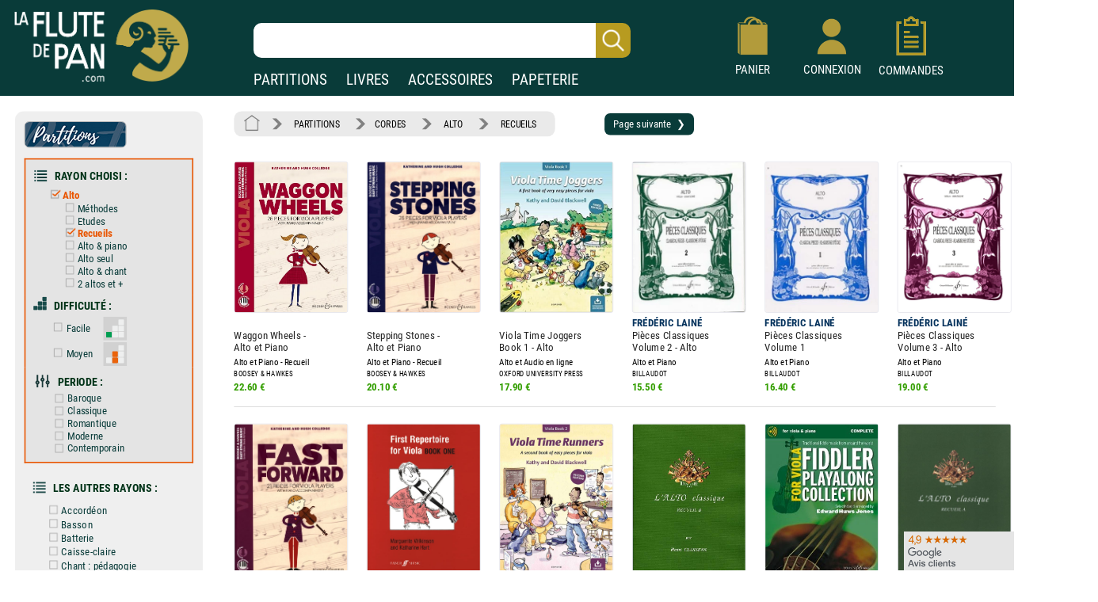

--- FILE ---
content_type: text/html; charset=UTF-8
request_url: https://www.laflutedepan.com/AB010203/page=0001-tri=0/alto-cordes-recueils-partition.html
body_size: 22344
content:
<!DOCTYPE html>
<html lang="fr-fr">
<head>
<meta charset="utf-8"/>
<title>Partitions recueils alto</title>
<meta name="viewport"content="width=device-width, initial-scale=1, user-scalable=yes">
<meta http-equiv="Vary" content="User-Agent">
<meta http-equiv="Content-Type" content="text/html; charset=UTF-8" />
<meta name="robots" content="index, follow">
<link rel="next" href=/AB010203/page=0002-tri=0/alto-cordes-recueils-partition.html>
<meta name="description" content="Vente de partitions recueils alto cordes" />
<meta name="Keywords" content="recueil,recueils,collection,collections,sammlung,sammlungen" />
<link rel="shortcut icon" href="/favicon.ico" type="image/x-icon"><link rel="icon" href="/favicon.png" type="image/png"><link rel="apple-touch-icon" type="image/png" href="/touch-icon-iphone.png"><link rel="apple-touch-icon" type="image/png" sizes="152x152" href="/touch-icon-ipad.png"><link rel="apple-touch-icon" type="image/png" sizes="180x180" href="/touch-icon-iphone-retina.png"><link rel="apple-touch-icon" type="image/png" sizes="167x167" href="/touch-icon-ipad-retina.png"><style type="text/css">@font-face {font-family: 'Roboto Condensed';font-style: normal;font-weight: 400;font-display: swap;src: url('https://www.izik1.com/gestion/fonts/FluteDePan400.woff2') format('woff2'), url('https://www.izik1.com/gestion/fonts/FluteDePan400.woff') format('woff'); }@font-face {font-family: 'Roboto Condensed';font-style: normal;font-weight: 700;font-display: swap;src: url('https://www.izik1.com/gestion/fonts/FluteDePan700.woff2') format('woff2'), url('https://www.izik1.com/gestion/fonts/FluteDePan700.woff') format('woff'); }html, body, div, span, applet, object, iframe, h1, h2, h3, h4, h5, h6, p, blockquote, pre, a, abbr, acronym, address, big, cite, code, del, dfn, em, img, ins, kbd, q, s, samp, small, strike, strong, sub, sup, tt, var, b, u, i, center, dl, dt, dd, ol, ul, li, fieldset, form, label, legend, table, caption, tbody, tfoot, thead, tr, th, td, article, aside, canvas, details, embed, figure, figcaption, footer, header, hgroup, menu, nav, output, ruby, section, summary, time, mark, audio, video {margin: auto;padding: 0;border: 0;font-size: 100%;vertical-align: baseline;}table, tbody, tfoot, thead, tr, th, td {vertical-align: middle;}p {margin: 10px 0;}body { line-height: 1;}ol, ul {list-style: none;}blockquote, q { quotes: none;}blockquote:before, blockquote:after, q:before, q:after {content: '';content: none;}table {border-collapse: collapse;border-spacing: 0;}caption,th,td {font-weight: normal;text-align: left;}h1, h2, h3, h4, h5, h6 {clear: both;font-family: 'Trebuchet MS', Verdana, Arial, Helvetica, sans-serif;line-height: 1.1em;}h1 {font-size: 1.9em;}html {overflow-y: scroll;font-size: 100%;-webkit-text-size-adjust: 100%;-ms-text-size-adjust: 100%;}* :focus { outline: 0; }article, aside, details, figcaption, figure, footer, header, hgroup, nav, section { display: block;}audio, canvas, video {display: inline-block;}del { color: #333; }ins {background: #fff9c0;text-decoration: none;}hr {background-color: #ccc;border: 0;height: 1px;margin: 10px 0;border-bottom: solid 1px #fff;border-top: solid 1px #dfdedd;}sub, sup {font-size: 75%;line-height: 0;position: relative;vertical-align: baseline;}sup { top: -0.5em;}sub { bottom: -0.25em; }small { font-size: smaller;}img {border: 0;-ms-interpolation-mode: bicubic;}/* Clearing floats */.clear {clear: both;display: block;}*{font-family: 'Roboto Condensed', sans-serif; font-weight: regular}td.tdimhomefav{vertical-align: bottom; text-align: center}.tdimhomefav{background-color:transparent;width:200px;border-color:#EAEAEA; border-width:0px; border-style:solid}.imghomefav{border-color:#E1E1E8; border-width:1px; border-style:solid;border-radius:1mm;max-height:250px;}.imghomefav:hover{transform;transition:0.2s;border-color:#AAAAAA; border-width:1px; border-style:solid;border-radius:1mm;max-height:250px;}.libhomfavnewsclassique {text-shadow: 2px 2px 2px #BBBBBB;opacity:1;font-family: 'Roboto Condensed', sans-serif; font-weight: 700; font-size: 45px; color: #1B3A39;;line-height:60px;}.libhomfavbest {text-shadow: 2px 2px 2px #BBBBBB;opacity:1;font-family: 'Roboto Condensed', sans-serif; font-weight: 400; font-size: 55px; color: #1B3A39;}.libhomfavnewslivres {text-shadow: 2px 2px 2px #BBBBBB;opacity:1;font-family: 'Roboto Condensed', sans-serif; font-weight: 700; font-size: 45px; color: #1B3A39;line-height:60px;}h1.lib1 {opacity:1;font-family: 'Roboto Condensed', sans-serif; font-weight: 700; font-size: 27px; color: #1B3A39;line-height:25px;}h2.lib2 {padding-top:8px;padding-bottom:4px;opacity:1;font-family: 'Roboto Condensed', sans-serif; font-weight: 400; font-size:19px; color: #1B3A39;line-height:22px}h3.lib3 {padding-bottom:8px;opacity:1;font-family: 'Roboto Condensed', sans-serif; font-weight: 400; font-size:19px; color: #1B3A39;line-height:22px}.unselectable{-webkit-user-select: none;-webkit-touch-callout: none;-moz-user-select: none;-ms-user-select: none;user-select: none;}.selectable{-webkit-user-select: text;-webkit-touch-callout: text;-moz-user-select: text;-ms-user-select: text;user-select: text;}@media print{.noprint{display:none};}.librayon {font-family: 'Roboto Condensed', sans-serif; font-weight: 700; font-size: 20px; color: #083A38;}.libhomelivre {text-shadow: 4px 4px 2px #111111;opacity:0.9;font-family: 'Roboto Condensed', sans-serif; font-weight: 700; font-size: 78px; color: white;}.libhomelivreCoul {font-family: 'Roboto Condensed', sans-serif; font-weight: 700; font-size: 38px; color: #083A38;}.libhomelivre_Small {font-family: 'helvetica', sans-serif; font-weight: 700; font-size: 28px; color: #083A38;}.libhomelivreCoul_Small {font-family: 'helvetica', sans-serif; font-weight: 700; font-size: 28px; color: #083A38;}.librayon2 {position:relative;top:4px; padding-right:20px; white-space:nowrap;font-family: 'Roboto Condensed', sans-serif; font-weight: 700; font-size: 16px; color: #083A38;}h1.bannoir {font-family: 'Roboto Condensed', sans-serif; font-weight: 700; font-size: 30px; color: #083A38;line-height:35px}h2.bannoir {font-family: 'Roboto Condensed', sans-serif; font-weight: 400; font-size: 18px; color: #083A38;line-height:19px}h3.bannoir {font-family: 'Roboto Condensed', sans-serif; font-weight: 400; font-size: 18px; color: #083A38;line-height:30px}h1.bangris {font-family: 'Roboto Condensed', sans-serif; font-weight: 700; font-size: 20px; color: #444444;line-height:35px}h2.bangris {font-family: 'Roboto Condensed', sans-serif; font-weight: 400; font-size: 20px; color: #444444;line-height:22px}h3.bangris {font-family: 'Roboto Condensed', sans-serif; font-weight: 400; font-size: 20px; color: #444444;line-height:40px}a{background-color: transparent; text-decoration: none}.boutique{font-size: 14px; color: #009669; padding-top: 9px}table.center{margin-left: auto; margin-right: auto;}table.left{margin-left: 5px;}table.right2017{text-align:right}td.centertop{vertical-align: top; margin-left: auto; margin-right: auto}td.banner{vertical-align: top; padding-top: 10px; padding-right: 10px; margin-left: auto; margin-right: auto}table.centercenter{vertical-align: center; margin-left: auto; margin-right: auto}td.centercenter{vertical-align: center; text-align:center}td.bottomcenter{vertical-align: bottom; text-align:center}.complement{background-color: #EEEFEF; border: 1px solid #DD5C1D}.tablerech2{background-color: white; border: 0px solid #777777; border-radius:6px}.inputrech{font-weight:400;padding-left:10px;font-size:24px; color:#1f365C; border-width:0px; border-radius:10px; height:42px; width:78%; position:relative;left:-45px;background-image:url('https://www.izik1.com/gestion/imgv3/FindDirectPicto2023.png');background-size:contain;background-position:right;background-repeat:no-repeat;}.inputrech2025{font-weight:400;padding-left:10px;font-size:24px; color:#1f365C; border-width:0px; border-radius:10px; height:42px; width:80%; position:relative;left:0px;top:10px;background-image:url('https://www.izik1.com/gestion/imgv3/FindDirectPicto2023.png');background-size:contain;background-position:right;background-repeat:no-repeat;}.divuniversselect{color:#093b39; font-weight: bold; background-color:white; text-align: center; text-decoration: none;display:inline;text-align:bottom;position:relative;bottom:-2px; border-left: 0px solid white;border-bottom: 0px solid white;border-top: 0px solid white;border-top-right-radius:6px;border-top-left-radius:6px;border-right: 0px solid white;padding-bottom:4px;padding-left:13px;padding-right:13px;padding-top:7px;}.divunivers{display:inline; text-align:bottom;position:relative;bottom:-2px;padding-left:9px;padding-right:9px}a.boutique2019{font-size: 19px; font-weight: normal; color: white; text-align: center; text-decoration: none;}a.boutique2019:hover{text-decoration:underline}a.boutique2019sel{font-size: 19px; font-weight: bold; color: #093b39; text-align: center; text-decoration: none;}a.boutique2019sel:hover{text-decoration:underline}.tablerech{background-color: white; border-top-left-radius:6px; border-bottom-left-radius:6px}.finddirect2017{font-size: 28px; font-weight: normal; padding:1px; border:0px solid #912309; width:700px; height:24px;}::-webkit-input-placeholder{opacity: 1}/*Chrome 56, Safari 9*/: -moz-placeholder{opacity: 1;}/*FF 4-18*/::-moz-placeholder{opacity: 1;}/*FF 19-51*/: -ms-input-placeholder{opacity: 1;}/*IE 10+*/::placeholder{opacity: 1;}/*Modern Browsers*/*:focus::-webkit-input-placeholder{ opacity: 0;}/*Chrome 56, Safari 9*/*:focus:-moz-placeholder{opacity: 0;}/*FF 4-18*/*:focus::-moz-placeholder{opacity: 0;}/*FF 19-50*/*:focus:-ms-input-placeholder{opacity: 0;}/*IE 10+*/*:focus::placeholder { opacity: 0; } /* Modern Browsers */.boutonvertmob {background-color:#219459;-moz-border-radius:6px;-webkit-border-radius:6px;border-radius:6px;display:inline-block;cursor:hand;color:white;font-weight:normal;font-size:18px;padding:11px 16px;text-decoration:none;}.boutonvertmob:hover {background-color:#BABABA;color: #ffffff;}.boutonvertespacepro {background-color:#219459;-moz-border-radius:6px;-webkit-border-radius:6px;border-radius:6px;display:inline-block;cursor:hand;color:white;font-weight:400;font-size:18px;padding:11px 16px;text-decoration:none;}.boutonvertespacepro:hover {cursor:hand;background-color:#BABABA;color: #ffffff;}.boutonsavecompte {background-color:#219459;-moz-border-radius:6px;-webkit-border-radius:6px;border-radius:6px;display:inline-block;cursor:hand;color:white;font-weight:normal;font-size:18px;padding:20px 20px;text-decoration:none;}.boutonsavecompte:hover {background-color:#BABABA;color: #ffffff;}.boutonsavecompte {background-color:#219459;-moz-border-radius:6px;-webkit-border-radius:6px;border-radius:6px;display:inline-block;cursor:hand;color:white;font-weight:normal;font-size:18px;padding:20px 20px;text-decoration:none;}.boutonsavecompte:hover {background-color:#BABABA;color: #ffffff;}.boutoncmdefact {background-color:#219459;-moz-border-radius:6px;-webkit-border-radius:6px;border-radius:6px;display:inline-block;cursor:hand;color:white;width:220px;font-weight:normal;font-size:16px;padding:7px 10px;text-decoration:none;}.boutoncmdefact:hover {background-color:#BABABA;color: #ffffff;}.boutonshowcontenu {background-color:#253E3C;-moz-border-radius:6px;-webkit-border-radius:6px;border-radius:6px;display:inline-block;cursor:hand;color:white;width:168px;font-size:18px;padding:12px 15px;text-decoration:none;}.boutonshowcontenu:hover {cursor:hand;background-color:#555555;color: #ffffff;}.boutonshowcontenu2023 {background-color:#1B3A39;box-shadow : 1px 1px 1px 1px #BABABA;-moz-border-radius:6px;-webkit-border-radius:6px;border-radius:6px;filter:brightness(120%);display:inline-block;cursor:hand;color:white;width:160px;font-size:18px;padding:10px 10px;text-decoration:none;}.boutonshowcontenu2023:hover {cursor:hand;box-shadow : 1px 1px 1px 1px transparent;filter:brightness(180%);color: #ffffff;}.boutoncmdegris {background-color:#DEDEDE;-moz-border-radius:6px;-webkit-border-radius:6px;border-radius:6px;display:inline-block;cursor:hand;color:black;width:220px;font-weight:normal;font-size:16px;padding:7px 10px;text-decoration:none;}.boutoncmdegris:hover {cursor:hand;background-color:#555555;color: #ffffff;}.chevron {padding:6px; opacity:0.5;}table.tableinfofiche {background-color:#F6F6F6;border: solid 2px #888888;width: 260px;-moz-border-radius:12px;-webkit-border-radius:12px;border-radius:12px;display:inline-block;}table.footerlogos {background-color:#F8F8F8;border: solid 1px #DADADA;width: 310px;height:74px;-moz-border-radius:4px;-webkit-border-radius:4px;border-radius:4px;display:inline-block;position:relative;top:8px;}table.tableinfofichedevis {background-color:#F6F6F6;border: solid 2px #888888;width: 250px;-moz-border-radius:12px;-webkit-border-radius:12px;border-radius:12px;display:inline-block;}.boutonnavig {background-color:#093b39;-moz-border-radius:9px;-webkit-border-radius:9px;border-radius:9px;transition:0.1s;display:inline-block;cursor:pointer;color:#ffffff;font-size:17px;padding:9px 6px;text-decoration:none;}.boutonnavig:hover {color:#E95500;}td.topright{vertical-align: top; text-align: right} td.topleft{vertical-align: top; text-align: left}td.bottomcenter{vertical-align: bottom; text-align: center}td.bottomright{vertical-align: bottom; text-align: right}td.bottomleft{vertical-align: bottom; text-align: left}td.centerright{vertical-align: center; text-align: right}td.center{text-align:center}.gris14{font-size: 13px; color: black; font-weight: bold}.news{font-size: 13px; color: white}.newsb{font-size: 13px; color: white; font-weight: bold}td.caserech{padding-left: 60px; color:#912309; font-size: 15px; text-align: center}td.PanierDroite {font-size: 12px; color: black; padding:10px}td.PanierDroite:hover {color: DarkRed}td.PanierTOT {font-size: 14px; color: black; padding:10px}td.PanierTOT:hover {color: DarkRed}td.plansite{vertical-align: top; text-align: left;padding:10px; width:300px;min-width:300px}.plantitre{font-family: 'Roboto Condensed', sans-serif; font-weight: 700; font-size: 26px; color: black}a.lienplan{font-family: 'Roboto Condensed', sans-serif; font-weight: 400; font-size: 13px;color: black; text-decoration: none;line-height:20px}a.lienplan:hover {color: #E95500}a.lienfooter{font-family: 'Roboto Condensed';font-weight: 400; font-size: 18px;color: white; text-decoration: none;line-height:22px}a.lienfooter:hover {color: #E95500}a.lienfooteraide{font-family: 'Roboto Condensed';font-weight: 400; font-size: 18px;color: #F18F1A; text-decoration: none;line-height:22px}a.lienfooteraide:hover {color: white}a.lientop{font-size: 15px;color: white; text-decoration: none;}a.lientop:hover {color: #E95500}td.caserech2014{padding-left: 0px; color:#912309; font-size: 15px; text-align: left; vertical-align:middle}td.caserech2014P{padding-left: 0px; color:#005A3F; font-size: 15px; text-align: left; vertical-align:middle}td.caserech2014L{padding-left: 0px; color:#3279AF; font-size: 15px; text-align: left; vertical-align:middle}td.caserech2014A{padding-left: 0px; color:#007C84; font-size: 15px; text-align: left; vertical-align:middle}td.caserech2014Pap{padding-left: 0px; color:#5FAAAD; font-size: 15px; text-align: left; vertical-align:middle}.finddirect2014{font-size: 15px; font-weight: bold; padding:5px; border:1px solid #912309; width:200px; height:18px;}.finddirect2014P{font-size: 15px; font-weight: bold; padding:5px; border:1px solid #005A3F; width:200px; height:18px;}.finddirect2014A{font-size: 15px; font-weight: bold; padding:5px; border:1px solid #007C84; width:200px; height:18px;}.finddirect2014L{font-size: 15px; font-weight: bold; padding:5px; border:1px solid #3279AF; width:200px; height:18px;}.finddirect2014Pap{font-size: 15px; font-weight: bold; padding:5px; border:1px solid #5FAAAD; width:200px; height:18px;}.finddirect{font-size: 15px; font-weight: bold; padding:5px; border:1px solid #912309; width:200px; height:18px;}.bestautp{font-size: 12px; color: #007558; font-weight: bold;}.bestautl{font-size: 12px; color: #3279AF; font-weight: bold;}.bestauta{font-size: 11px; color: #007C84; font-weight: bold;}.besttitre {font-size: 13px; font-weight: bold; padding-left:20px; padding-right:20px; color: black;}.bestinstr {font-size: 11px; color: black;}.affineacc {vertical-align:top; font-size: 13px; color: #3F98D0; font-weight: bold; line-height: 16px;}td.RechAutpart {padding-right:20px;vertical-align:top; font-size: 17px; color: #06335D; font-weight: bold; line-height: 22px;padding-top:2px;}td.RechAutpap {padding-right:20px;vertical-align:top; font-size: 13px; color: #5FAAAD; font-weight: bold; line-height: 16px;}td.RechAutlivres {padding-right:20px;font-size: 13px; color: #3F98D0; font-weight: bold ;line-height: 16px; vertical-align: top}td.RechAutacc {padding-right:20px;font-size: 13px; color: #009BA3; font-weight: bold; line-height: 16px; vertical-align: top}td.RechTitre {padding-right:40px;font-size: 17px; color: #222222; font-weight: normal; vertical-align: top; line-height: 19px}td.RechEdition {font-size: 12px; color: black;line-height: 18px}td.RechAutpart2022 {vertical-align:top; font-size: 15px; color: #06335D; font-weight: bold; line-height: 22px;}td.RechTitre2022 {font-size: 15px; color: #222222; font-weight: normal; vertical-align: top; line-height: 22px}td.RechAutpart2022Fav {vertical-align:top; font-size: 14px; color: #06335D; font-weight: bold; line-height: 18px;padding-left:5px;padding-right:5px;}td.RechTitre2022Fav {font-size: 16px; font-weight: normal; vertical-align: top; line-height: 23px}.RechInstrFav{font-size: 14px; color: #06335D; font-style:normal}td.AccrocheCol {vertical-align:top; font-size: 22px; color: #06335D; font-weight: normal; line-height: 25px;position:relative;top:6px;}td.RechInstr{font-size: 14px; color: black; font-style:normal;padding-top:6px;padding-bottom: 3px}.CreerCompte {height: 20px; font-size: 13px; color: black; font-weight: normal; padding-bottom: 10px}td.RechPrix {text-align:bottom;height: 26px; font-size: 16px; color: #339E00; font-weight: bold; padding-bottom: 10px}td.RechPrixBest {font-size: 14px; color: #339E00; font-weight: bold; padding-bottom:5px}td.choixpart{font-size: 16px; color: #007558}td.choixliv{font-size: 16px; color: #3F98D0}td.choixacc{font-size: 16px; color: #009BA3}a.lienpart{font-size: 16px; color: #007558; text-decoration: none; font-weight: bold}a.lienliv{font-size: 16px; color: #3F98D0; text-decoration: none; font-weight: bold}a.lienacc{font-size: 16px; color: #009BA3; text-decoration: none; font-weight: bold}div.choixboutique:hover{background:#CAE4EF;transition:0.7s}a.annulerpaiement{font-size: 19px; color: black; text-decoration: none; font-weight: normal}a.annulerpaiement:hover{color: #AED2EC;}.qui{font-size: 17px; color: black;line-height: 24px;vertical-align: top; font-weight: normal; padding: 155px 25px 10px 25px}td.found{font-size: 14px; color:white; padding-left: 20px}td.foundgris{font-size: 13px; color:white; padding-left: 20px}.pagecourante{font-size: 20px; text-decoration:underline;font-weight:bold;text-align: center}.navig{font-size: 18px; color: #4E5952;font-weight:bold;text-align: center;padding:5px}a.navig{font-size: 18px;color: #4E5952; text-decoration: none;text-align: center}a.navig:hover {color:#E95500;text-align: center}.newsautpart {vertical-align:top; font-size: 17px; color: #06335D; font-weight: bold; line-height: 18px; vertical-align: top}.newstit {font-size: 16px; color: #222222; vertical-align: top; line-height: 16px}.newsed {font-size: 13px; color: black;line-height: 20px;}.newsprix {height: 24px; font-size: 13px; color: #339E00; font-weight: bold}.suggestionsaut {vertical-align:top; font-size: 17px; color: #06335D; font-weight: bold; line-height: 24px; vertical-align: top}.suggestionstit {font-size: 16px; color: #222222; vertical-align: top; line-height: 18px;}.suggestionsed {font-size: 14px; color: black;}.suggestionsprix {height: 24px; font-size: 13px; color: #339E00; font-weight: bold}td.suggestionsaut {vertical-align:top; font-size: 17px; color: #06335D; font-weight: bold; line-height: 24px; vertical-align: top}td.suggestionstit {font-size: 16px; color: #222222; vertical-align: top; line-height: 18px;padding-right:20px;}td.suggestionsed {font-size: 14px; color: black;padding-top:12px;padding-bottom:10px;}td.suggestionsprix {height: 24px; font-size: 13px; color: #339E00; font-weight: bold}table.paniertextes {background-color: #F6F6F6; font-size: 14px; line-height: 18px}table.paniertextes2017 {background-color: white; font-size: 14px; line-height: 18px}table.panierglobal{background-color: #F6F6F6; font-size:12px;color: black;}table.panierglobal2017{background-color: white; font-size:18px;color: black;}table.panierfinal{background-color: white; font-size:16px;color: black;}tr.paddingtr20{padding:90px}.FicheArg {font-family: 'Roboto Condensed'; font-size: 18px; line-height: 23px; color: black; background-color: white; padding: 3px;-webkit-user-select: none;-webkit-touch-callout: none;-moz-user-select: none;-ms-user-select: none;user-select: none;}h1.partition {font-family: 'Roboto Condensed'; font-size: 24px; color: #06335D; font-weight: bold; line-height: 32px}h2.partition {font-family: 'Roboto Condensed'; font-size: 22px; color: black; font-weight: bold; line-height: 32px}h3.partition {font-family: 'Roboto Condensed'; font-size: 20px; color: black; font-weight: bold; line-height: 32px}h4.partition {font-family: 'Roboto Condensed'; font-size: 17px; color: black; font-weight: normal; line-height: 32px}h1.partition_ex {font-family: 'Roboto Condensed'; font-size: 24px; color: #06335D; font-weight: bold; line-height: 32px}h2.partition_ex {font-family: 'Roboto Condensed'; font-size: 22px; color: black; font-weight: bold; line-height: 32px}h3.partition_ex {font-family: 'Roboto Condensed'; font-size: 20px; color: black; font-weight: bold; line-height: 32px}h4.partition_ex {font-family: 'Roboto Condensed'; font-size: 17px; color: black; font-weight: normal; line-height: 32px}h5.partition_ex {font-family: 'Roboto Condensed'; font-size: 17px; color: black; font-weight: normal; line-height: 32px}h1.livre {font-family: 'Roboto Condensed'; font-size: 24px; color: #06335D; font-weight: bold; line-height: 32px}h2.livre {font-family: 'Roboto Condensed'; font-size: 22px; color: black; font-weight: bold; line-height: 32px}h3.livre {font-family: 'Roboto Condensed'; font-size: 20px; color: black; font-weight: bold; line-height: 32px}h4.livre {font-family: 'Roboto Condensed'; font-size: 17px; color: black; font-weight: normal; line-height: 32px}h1.livre_ex {font-family: 'Roboto Condensed'; font-size: 24px; color: #06335D; font-weight: bold; line-height: 32px}h2.livre_ex {font-family: 'Roboto Condensed'; font-size: 22px; color: black; font-weight: bold; line-height: 32px}h3.livre_ex {font-family: 'Roboto Condensed'; font-size: 20px; color: black; font-weight: bold; line-height: 32px}h4.livre_ex {font-family: 'Roboto Condensed'; font-size: 17px; color: black; font-weight: normal; line-height: 32px}h5.livre_ex {font-family: 'Roboto Condensed'; font-size: 17px; color: black; font-weight: normal; line-height: 32px}.livrecompos_ex {font-family: 'Roboto Condensed'; font-size: 18px; color: black; font-weight: bold; line-height: 32px}h1.accessoire {font-family: 'Roboto Condensed'; font-size: 24px; color: #06335D; font-weight: bold; line-height: 32px}h2.accessoire {font-family: 'Roboto Condensed'; font-size: 22px; color: black; font-weight: bold; line-height: 32px}h3.accessoire {font-family: 'Roboto Condensed'; font-size: 18px; color: black; font-weight: normal; line-height: 24px}h4.accessoire {font-family: 'Roboto Condensed'; font-size: 17px; color: black; font-weight: normal; line-height: 32px}h5.accessoire {font-family: 'Roboto Condensed'; font-size: 17px; color: black; font-weight: normal; line-height: 32px}h1.papier {font-family: 'Roboto Condensed'; font-size: 24px; color: #06335D; font-weight: bold; line-height: 32px}h2.papier {font-family: 'Roboto Condensed'; font-size: 22px; color: black; font-weight: bold; line-height: 32px}h3.papier {font-family: 'Roboto Condensed'; font-size: 20px; color: black; font-weight: normal; line-height: 32px}h4.papier {font-family: 'Roboto Condensed'; font-size: 17px; color: black; font-weight: normal; line-height: 32px}h5.papier {font-family: 'Roboto Condensed'; font-size: 17px; color: black; font-weight: normal; line-height: 32px}a.rayonfiche {font-size: 15px; color: black; text-decoration: none; padding-right: 3px; line-height: 30px}a.rayonfiche:hover {color: #007558; font-weight: normal}a.rayonfiche_ex {font-size: 15px; font-weight: normal; color: black; text-decoration: none; padding-right: 3px; line-height: 30px}a.rayonfiche_ex:hover {color: #007558; font-weight: normal}h2 {font-size: 15px; color: black; vertical-align: top;font-weight: bold}h3 {font-size: 19px; color: black;font-weight: bold}h4 {font-size: 15px; color: black;font-weight: normal}.FicheSousTit {font-size: 14px; color: #555555}.soustitrefiche {font-size: 18px; color: black; line-height: 22px}.FichePrix {font-size: 15px;color:black; font-weight: bold;line-height: 20px}.contenu2019 {font-size: 16px; color: black;line-height: 21px;}.titresmp3 {font-size: 16px; color: black;padding-left:20px;font-style:italic;position:relative;bottom:8px;}td.paniertop {font-size: 14px; color: black; vertical-align: top; line-height: 18px; padding: 150px 20px 20px 23px}a.validepanier{font-size: 14px; color: black; font-weight: bold; text-decoration: none}a.validepanier:hover{font-size: 14px; color: black; font-weight: bold; text-decoration: none}a.liensniv1_0{font-size: 13px;color: white; text-decoration: none; padding-left: 7px; padding-right: 7px}a.liensniv1_0:hover {font-weight:bold}a.liensniv1sel_0{font-size: 13px;color: white;text-decoration: underline; padding-left: 7px; padding-right: 7px; font-weight: bold}a.liensniv1_1{font-size: 13px;color: white; text-decoration: none; padding-left: 7px; padding-right: 7px}a.liensniv1_1:hover {font-weight:bold}a.liensniv1sel_1{font-size: 13px;color: white;text-decoration: underline; padding-left: 7px; padding-right: 7px; font-weight: bold}a.liensniv1_2{font-size: 13px;color: white; text-decoration: none; padding-left: 7px; padding-right: 7px}a.liensniv1_2:hover {font-weight:bold}a.liensniv1sel_2{font-size: 13px;color: white;text-decoration: none; padding-left: 7px; padding-right: 7px; font-weight: bold}a.liensniv1_8{font-size: 13px;color: white; text-decoration: none; padding-left: 7px; padding-right: 7px}a.liensniv1_8:hover {font-weight:bold}a.liensniv1sel_8{font-size: 13px;color: white;text-decoration: underline; padding-left: 7px; padding-right: 7px; font-weight: bold}a.liensniv2{font-size: 13px;color: #133932; text-decoration: none; padding-left: 7px; padding-right: 7px}a.liensniv2:hover {color: black; font-weight: bold}a.liensniv2sel{font-size: 13px;color: black;text-decoration: underline; padding-left: 7px; padding-right: 7px; font-weight: bold}a.lienstri{font-size: 14px;color: #000000; text-decoration: none; padding-left: 7px; padding-right: 7px}a.lienstri:hover {color:#006446}a.lienstrisel{font-size: 13px;color: #006446; text-decoration: underline; padding-left: 7px; padding-right: 7px}a.lienstrisel:hover {color:#006446}.libtri{font-size: 12px;color: #003318; font-weight: bold}.imghoverfiche{border-color:#D1D1D1; border-width:1px; border-style:solid;border-radius: 1mm;}.imghoverborder{border-color:#D1D1D1; border-width:1px; border-style:solid;border-radius: 1mm;}.imguniversborder{border-color:#A1A1A1;border-width:1px; border-style:solid;border-radius: 2mm;}.periode {font-size: 18px; color: #9C1A29;}.customer{font-size: 14px; font-weight: normal; background-color: inherit; padding:5px; border:0px solid #606C65; width:230px; height:10px;}.erreur {font-size: 14px; padding-left: 15px; color: red;}td.genbottom{font-size: 14px; color: #888888; vertical-align: center; text-align: right; padding-right: 70px;}td.customervalid{font-size: 14px; color: #888888; vertical-align: center; text-align: right; padding-right: 30px;}a.pass{font-size: 14px;color: #717A74; text-decoration: underline}a.pass:hover {color:#C0AA4B}a.pass2{font-size: 14px;color: #717A74;text-decoration: none}a.user{font-size: 14px; font-weight: bold; color: #C0AA4B}a.user:hover{color: #FFFFFF}a.showpanier{font-size: 14px; color: #C0AA4B; font-weight:700}a.showpanier:hover{color: #C0AA4B; text-decoration: underline; font-size: 14px}a.panier{font-size: 12px;color: #C0AA4B; text-decoration: none; padding-left: 10px}a.panier:hover {color:#FFFFFF}a.panier2{font-size: 12px;color: #333333; text-decoration: none;}a.panier2:hover {color:#003318}table.paniertot{font-size: 14px; border:33px solid blue}a.deconnect{font-size: 13px; color: #C1C1C1; text-decoration: none}a.deconnect:hover{font-size: 13px; color: #E95500; text-decoration: none}.titremess {font-size: 14px; padding-left: 15px; color: white; vertical-align: center; text-align: left}.textemess {font-family: Arial; font-size: 14px; padding: 25px; color: #000000; vertical-align: top; text-align: left; line-height: 21px}.textemess2017 {font-size: 18px; padding: 25px; color: #000000; vertical-align: top; text-align: left; line-height: 21px}.comptebold {font-size: 14px; padding-left: 14px; color: #333333; vertical-align: center; text-align: left}.inputclient{font-size: 13px; font-weight: normal;padding-left: 5px; background-color: white; border:1px solid #D1D1D1; width:200px; height:18px;}.inputclient2017{font-size: 15px; font-weight: normal;padding-left: 5px; background-color: white; border:1px solid #D1D1D1; width:340px; height:20px;}.inputclient2017:focus{box-shadow: 0px 0px 6px #E85B22; webkit-box-shadow: 0px 0px 6px #E85B22; moz-box-shadow: 0px 0px 6px #E85B22}.inputclient2022{font-size: 18px; font-weight: normal;padding: 5px; background-color: white; border:1px solid #D1D1D1; width:340px; height:20px;}.inputclient2022:focus{border:1px solid #274467;box-shadow: 0px 0px 8px #C5DFEA; webkit-box-shadow: 0px 0px 2px #C5DFEA; moz-box-shadow: 0px 0px 2px #C5DFEA}td.centercompte{text-align:right;padding-right:33px}td.centercompte2{text-align:right;padding-right:45px}.inputclientconnect{font-size: 20px; font-weight: normal;padding-left: 5px; background-color: white; border:1px solid #D1D1D1; width:257px; height:20px;}.boutongris {background-color:#BABABA;-moz-border-radius:4px;-webkit-border-radius:4px;border-radius:4px;display:inline-block;cursor:hand;color:black;font-weight:normal;font-size:13px;padding:6px 8px;text-decoration:none; position:relative;top:-2px;left:10px}.boutongris:hover {background-color:#777777;color: #ffffff;}.boutongrisclient {background-color:#DADADA;-moz-border-radius:4px;-webkit-border-radius:4px;border-radius:4px;display:inline-block;cursor:hand;color:black;font-weight:normal;font-size:18px;padding:11px 20px;text-decoration:none;}.boutongrisclient:hover {background-color:#777777;color: #ffffff;}.boutongrissuivi {background-color:#DEDEDE;-moz-border-radius:4px;-webkit-border-radius:4px;border-radius:4px;display:inline-block;color:black;font-weight:400;font-size:15px;padding:6px 10px;}.boutongrissuivi:hover {cursor:pointer;cursor:hand;background-color:#BBBBBB;}.boutonfavoris {background-color:#DEDEDE;-moz-border-radius:4px;-webkit-border-radius:4px;border-radius:4px;display:inline-block;color:black;font-weight:400;font-size:18px;line-height:22px;padding:10px 16px;}.boutonfavoris:hover {cursor:pointer;cursor:hand;background-color:#BBBBBB;}.boutonvalid {background-color:#44c767;-moz-border-radius:9px;-webkit-border-radius:9px;border-radius:9px;display:inline-block;cursor:pointer;color:#ffffff;font-size:17px;padding:9px 20px;text-decoration:none;}.boutonvalid:hover {box-shadow: 0px 0px 6px #E85B22;}.boutonvalid2 {font-family: 'Roboto Condensed';background-color:#219459;-moz-border-radius:6px;-webkit-border-radius:6px;border-radius:6px;display:inline-block;cursor:pointer;color:#ffffff;color:white;font-size:18px;padding:10px 20px 10px 20px;text-decoration:none;}.boutonvalid2:hover{color:#222222;}.boutonvertgrand {font-family: 'Roboto Condensed';background-color:#219459;-moz-border-radius:6px;-webkit-border-radius:6px;border-radius:6px;display:inline-block;cursor:pointer;color:#ffffff;color:white;font-size:20px;padding:16px 30px 16px 30px;text-decoration:none;}.boutonvertgrand:hover{color:#222222;}.boutonvalid3 {background-color:#1d71b9;-moz-border-radius:9px;-webkit-border-radius:9px;border-radius:9px;display:inline-block;cursor:pointer;color:#ffffff;font-size:17px;padding:7px 20px;text-decoration:none;}.boutonvalid3:hover {box-shadow: 0px 0px 6px #E85B22;}.boutonbleu {background-color:#3A7FB7;-moz-border-radius:6px;-webkit-border-radius:6px;border-radius:6px;display:inline-block;cursor:hand;color:white;font-weight:normal;font-size:20px;padding:11px 20px;text-decoration:none;}.boutonvertmob:hover {background-color:#BABABA;color: #ffffff;}.boutonvalid4 {background-color:#ef962d;-moz-border-radius:6px;-webkit-border-radius:6px;border-radius:6px;display:inline-block;cursor:pointer;color:white;font-size:18px;padding:10px 20px 10px 20px;text-decoration:none;}.boutonvalid4:hover {color:#222222;}.boutonvaliddevis1 {background-color:#FEA401;-moz-border-radius:6px;-webkit-border-radius:6px;border-radius:6px;display:inline-block;width:120px;text-align:center;cursor:pointer;font-weight:700;color:black;font-size:18px;padding:10px 20px 10px 20px;text-decoration:none;}.boutonvaliddevis1:hover {color:white;}.boutonvalid4inv {background-color:#ef962d;-moz-border-radius:6px;-webkit-border-radius:6px;border-radius:6px;display:inline-block;cursor:pointer;color:black;font-size:18px;padding:10px 20px 10px 20px;text-decoration:none;}.boutonvalid4inv:hover {color:white;}.boutonvalid9inv {background-color:#FFE34B;-moz-border-radius:6px;-webkit-border-radius:6px;border-radius:6px;display:inline-block;cursor:pointer;color:black;font-size:18px;padding:10px 20px 10px 20px;text-decoration:none;}.boutonvalid4inv:hover {color:white;}audio::-webkit-media-controls-panel{background-color:#DADADA;}.boutonvalid5 {background-color:#fc5353;-moz-border-radius:9px;-webkit-border-radius:9px;border-radius:9px;display:inline-block;cursor:pointer;color:#333333;font-size:17px;padding:7px 20px;text-decoration:none;}.boutonvalid5i:hover {box-shadow: 0px 0px 6px #E85B22;}a.news{font-size: 10px;color: #717A74; text-decoration: none}a.news:hover {color:#C0AA4B}.absmiddle{vertical-align:middle; padding-left: 56px}td.clcol1{color: black; width: 160px;font-size: 14px; font-weight: bold; text-align: right; padding-right: 12px; padding-bottom: 8px;}td.clcol2{color: #3A7FB7; width: 300px;text-align: left; padding-bottom: 8px}td.clcol3{color: black; width: 90px;font-size: 14px; font-weight: bold; text-align: right; padding-right: 12px; padding-bottom: 8px;}td.clcol12017{color: #222222; width: 200px;font-size: 15px; font-weight: normal; text-align: right; padding-right: 12px; padding-bottom: 8px;}td.clcol22017{color: #3A7FB7; width: 320px;text-align: left; padding-bottom: 8px}td.clcol32017{color: #222222; width: 110px;font-size: 15px; font-weight: n; text-align: right; padding-right: 12px; padding-bottom: 8px;}td.clcol12022{color: #222222; width: 200px;font-size: 18px; font-weight: normal; text-align: right; padding-right: 12px; padding-bottom: 8px;}td.clcol22022{color: #3A7FB7; width: 320px;text-align: left; padding-bottom: 8px}td.clcol32022{color: #222222; width: 110px;font-size: 18px; font-weight: n; text-align: right; padding-right: 12px; padding-bottom: 8px;}td.newpass{color: #666666; width: 172px;font-size: 15px; font-weight: normal; text-align: right; padding-right: 12px; padding-bottom: 8px;}td.boutiqueGTitre{line-height:16px;font-weight:bold;vertical-align:top;text-align:right;font-size: 24px;color: black;padding:15px}.boutiqueGTexte{font-family:helvetica;line-height:12px;font-weight:normal;vertical-align:top;text-align:right;font-size: 13px;color: blqck}table.pointretrait{font-size: 15px; color: #06335D};td.clcol1bis{color: #3A7FB7; width: 220px;font-size: 13px; text-align: right; padding-right: 12px; padding-bottom: 8px;}td.clcol2bis{color: #3A7FB7; width: 200px;text-align: left; padding-bottom: 8px}td.clcol3bis{color: #3A7FB7; width: 190px;font-size: 13px; text-align: right; padding-right: 12px; padding-bottom: 8px;}td.clcol12017Err{color: red; width: 120px;font-size: 15px; font-weight: normal; text-align: right; padding-right: 12px; padding-bottom: 8px;}td.clcol32017Err{color: red; width: 110px;font-size: 15px; font-weight: n; text-align: right; padding-right: 12px; padding-bottom: 8px;}.menucust{font-size: 15px; font-weight: normal;padding-left: 5px; background-color: white; border:1px solid #D1D1D1; width:268px; height:22px;}.paniertop{font-size: 12px;color: #C0AA4B; vertical-align: middle }.titrefiltre{font-size: 18px; color: #003318; text-decoration: none; font-weight: bold; line-height: 34px;}a.liensfiltre{font-size: 16px; color: #003318; text-decoration: none; position:relative;top:-2px}a.liensfiltre:hover {color:#E95500}a.liensfiltresel{font-weight:bold;font-size: 16px; color: #E95500; text-decoration: none; position:relative;top:-2px}.checkjb{width:16px;padding-top:0px;padding-bottom:0px;padding-left:10px;padding-right:3px;}.checkjbfind{width:16px;padding-top:0px;padding-bottom:-4px;padding-left:4px;padding-right:3px;}a.accueil{font-size: 16px; line-height: 17px; color: #3A7FB7; text-decoration: none; position:relative;top:1px}a.accueil:hover {color:#}.checkbon{width:22px;padding-top:0px;padding-bottom:0px;padding-left:10px;padding-right:6px;position:relative;top:2px;}a.liensbon{color:black;font-size: 21px; line-height: 30px; text-decoration: none;position:relative;top:0px}a.liensbon:hover {color:#E95500}.checkfavoris{width:18px;padding-top:0px;padding-bottom:0px;padding-left:0px;padding-right:5px;position:relative;top:3px;}a.lienfavori{font-family: 'Roboto Condensed', sans-serif; font-weight: 400; font-size: 16px;color: black; text-decoration: none;line-height:20px}a.lienfavori:hover {color: #E95500}a.lienfavorisel{font-family: 'Roboto Condensed', sans-serif; font-weight: 700; font-size: 16px;color: #E95500; text-decoration: none;line-height:20px}a.lienfavorisel:hover {color: #E95500}.titreservices{color:#1F365C;text-decoration:underline;font-size:22px;font-weight:700;}.lieninactif{font-size: 14px; line-height: 15px; color: #D1D1D1; position:relative;top:-2px;}.titresousfiltre{font-size: 14px; color: black; font-weight:bold; text-decoration:underline}a.liensfiltreniv1{font-weight:bold; font-size: 17px; line-height: 30px; color: #093b39; text-decoration: none;position:relative;top:-2px}a.liensfiltreniv1:hover {color:#E95500}a.liensfiltreniv1sel{font-weight:bold;font-size: 17px; color: #E95500; line-height: 30px; text-decoration: none;position:relative;top:-2px}a.liensfiltreniv2{font-size: 17px; line-height: 20px; color: #093b39; text-decoration: none;position:relative;top:-2px}a.liensfiltreniv2:hover {color:#E95500}a.liensfiltreniv2sel{font-weight:bold;font-size: 17px; color: #E95500; line-height: 20px; text-decoration: none;position:relative;top:-2px}a.liensfiltreniv2first{font-size: 17px; line-height: 17px; color: #093b39; text-decoration: none;position:relative;top:-2px}a.liensfiltreniv2first:hover {color:#E95500}a.liensfiltreniv2firstsel{font-weight:bold; font-size: 17px; color: #E95500; line-height: 20px; text-decoration: none;position:relative;top:-2px}a.liensfiltreniv3{font-size: 16px; line-height: 18px; color: #093b39; text-decoration: none; position:relative;top:-2px}a.liensfiltreniv3:hover {color:#E95500}a.liensfiltreniv3sel{font-weight:bold; color: #E95500; font-size: 16px; line-height: 18px; text-decoration: none; position:relative;top:-2px}a.liensfiltreniv3sel:hover{color:#D1D1D1}a.liensfiltreniv2part{font-weight:bold;font-size: 16px; line-height: 25px; color: #093b39; text-decoration: none;position:relative;top:-2px}a.liensfiltreniv2part:hover {color:#D1D1D1}a.liensfiltreniv2partsel{font-weight:bold;font-size: 16px; line-height: 25px; color: #E95500; text-decoration: none;position:relative;top:-2px}a.liensfiltreniv2partfirst{font-weight:bold;font-size: 16px; line-height: 25px; color: #093b39; text-decoration: none;position:relative;top:-1px}a.liensfiltreniv2partfirst:hover {color:#D1D1D1}a.liensfiltreniv2partfirstsel{font-weight:bold;font-size: 16px; line-height: 25px; color: #E95500; text-decoration: none;position:relative;top:-2px}a.lp2{font-weight:normal;font-size: 17px; line-height: 22px; color: #093b39; text-decoration: none;position:relative;top:-2px}a.lp2:hover {color:#E95500}a.lp2sel{font-weight:bold;font-size: 17px; line-height: 22px; color: #E95500; text-decoration: none;position:relative;top:-2px}.logodiff{border-color:#D1D1D1; border-width:0px; border-style:solid;padding:4px;background-color:#D1D1D1;}.librech{font-size: 15px; line-height: 21px; color: #3A7FB7; font-weight: bold}a.liensfiltretheme{font-size: 15px; line-height: 21px; color: #3A7FB7; text-decoration: none; text-align: top}a.liensfiltretheme:hover {color:#007558}a.liensfiltremod{font-size: 14px; line-height: 18px; color: #606C65; text-decoration: none; line-height: 28px}a.liensfiltremod:hover {color:#007558}/*.filtrechoisi{font-size: 14px; color: #911309;padding-top:8px; padding-bottom: 0px}*/.filtrechoisi{font-size: 14px; color: #3A7FB7;padding-top:0px; padding-bottom: 0px}.filtretexte{font-size: 13px; color: black;}.FicheGar {font-size: 11px; color: #003318; position:relative;top:5px}.FicheGarNew {font-size: 11px; color: #003318; font-weight: bold}.FicheGarNew12 {font-size: 12px; color: #003318}.panierpad {padding: 8px 8px 8px 8px}.panieraut {font-size: 10px; color: #C0AA4B;line-height: 25px; padding-right:7px}.panierinst {font-size: 10px; color: #C0AA4B; padding-right:7px}.paniertit {font-size: 10px; color: #FFFFFF;padding-right:7px}.panierprix {font-size: 11px; color: #FFFFFF;padding-right:7px}.paiementtop  { color: black; font-size: 14px; font-family: Arial; font-weight: bold }.paiementsmall  { color: black; font-size: 10px; font-family: Arial }.paimenterreur {font-size: 12px; color: #850600; font-family: Arial}.checkfiltres {font-size: 10px; color: #C0AA4B; padding-left:8px; line-height:15px}.FicheDispo {font-size: 14px; color: #003318; font-family: Arial}.FicheContenu{font-size: 12px; color: #4E5952; font-family: Verdana;display: block; padding-right: 20px}.PanierFiche {font-size: 11px; color: #4E5952}.LienFiche {font-size: 16px; color: black}.BiseauHome {font-size: 11px; color: #FFFFFF; padding-left: 17px}.BiseauHomeVert {font-size: 11px; color: #003318; padding-left: 17px}.blocfdptop{font-size: 11px; color: #003318; padding-left: 17px; padding-right: 15px; padding-top: 7px}.blocfdptop2{font-size: 11px; color: #003318; padding-left: 4px; padding-top: 2px}input.cb { color: black; background-color: transparent; border-width: 0 }.TitreBiseau {font-size: 13px; color: #003318}.TitreBiseauErreur {font-size: 13px; color: #850600}.InfoCompte  { color: black; font-size: 14px; font-family: Verdana; padding: 20px }.InfoCompteOK {font-size: 16px; color: #006446; font-family: Verdana}.InfoCompteErr {font-size: 16px; color: #850600; font-family: Verdana}.Tri {font-size: 15px; color: black; text-align: center}.Puce {font-size: 11px; color: #003318}.Or12{font-size: 12px; color: #C0AA4B}a.liensgen{font-size: 10px;color: white; text-decoration: none}a.liensgen:hover {color:#C0AA4B}a.liensgenv{font-size: 10px;color: #003318; text-decoration: none}a.liensgenv:hover {color:#C0AA4B}a.bloc{font-size: 11px;color: #003318; text-decoration: none}a.bloc:hover{color:#C0AA4B}a.liensgenb{font-size: 10px;color: #003318; text-decoration: none}a.liensgenb:hover {color:white}a.lienscont{font-size: 11px;color: #003318; text-decoration: none}a.lienscont:hover {color:#006446}a.lienliste{text-decoration: none}.detcmde{font-size: 12px;color: #003318; text-align: left}a.liensfact{font-size: 13px;color: black; text-decoration: none}a.liensfact:hover{font-size: 13px;color:#C30B36; text-decoration: none}a.connect{font-size: 9px;color: white; text-decoration: none; padding-left: 5px}a.connect:hover {color:#C0AA4B}a.connectb{font-size: 9px;color: #003318; text-decoration: none; padding-left: 5px}a.connectb:hover {color:#C0AA4B}a.connectc{font-size: 12px;color: #003318; text-decoration: none; padding-left: 5px}a.connectc:hover {color:#C0AA4B}a.connectd{font-size: 12px;color: #003318; text-decoration: none; padding-left: 5px}a.connectd:hover {color:#006446}a.cond{font-size: 18px;color: #333333; text-decoration: underline;}a.cond:hover {color:#E95500}.zoomarticle {height: auto;float: left;margin-bottom: 1.65em;margin-left: 3%;-webkit-box-sizing: border-box;-moz-box-sizing: border-box;box-sizing: border-box;list-style: none;} .article_big_img {width: 166.222px;height: 237.222px;overflow: hidden;padding: 3px;} .article_big_img > img {width: 166.222px;height: 237.222px;transition: all 1s;-moz-transition: all 1s;-webkit-transition: all 1s;-o-transition: all 1s;} .zoomarticle:hover > .article_big_img > img {transform: scale(1.10);-ms-transform: scale(1.10);-webkit-transform: scale(1.10);-o-transform: scale(1.10);-moz-transform: scale(1.10);}a.titrecompteclient{font-size: 17px;color:#C1C1C1;text-decoration: none}a.titrecompteclient:hover{color:orange}tr.logopaie {cursor:pointer;font-size: 18px;line-height: 24px;}tr.logopaie:hover {background-color: lightblue;transition:0.5s;}tr.logopaie:hover {background-color: #c1f3ff;transition:0.6s;}tr.logopaiesansbleu {line-height: 24px;}tr.logopaiesansbleu {font-size: 20px;}tr.selectpoint {cursor:pointer}tr.selectpoint:hover {background-color:#ebf2fe;transition:0.0s}span.selenvoi {cursor:pointer;padding-top:10px;padding-bottom:10px;padding-right:20px;}span.selenvoi:hover {background-color: lightblue;transition:0.8s;}@keyframes animcoul{from, to{color: green;}20%{color:black;}40%{color:green;}60%{color:black;}80%{color:green;}100%{color:black;}}@keyframes animblink{from, to{color: green;}20%{color:transparent;}40%{color:green;}60%{color:transparent;}80%{color:green;}100%{color:transparent;}}span.couleurblink {color: green;animation: animblink 1s;}a.lienneutre{color: #3A7FB7; text-decoration: none}a.lienneutre:hover {color: #E95500}a.decouverte{color: #3A7FB7; text-decoration:none;position:relative;left:40px;top:-5px;font-size:16px;font-weight:700;}a.decouverte:hover {color: #E95500}a.decouverteBig{color: #3A7FB7; text-decoration:none;position:relative;left:40px;top:-5px;font-size:20px;font-weight:700;}a.decouverteBig:hover {color: #E95500}.presentationedition{font-size:18px;line-height:22px;}.garanti{color:#349E01;font-size:22px;font-weight:bold;line-height:1.5em;}</style>
<script language=javascript>
function paradiseajax(cible,action) {action = action+'/'+ Math.round(Math.random()*1000000);if (window.XMLHttpRequest){req = new XMLHttpRequest();req.onreadystatechange = function() {reponseajax(cible);};req.open("GET",'/4daction/'+action ,true);req.send(null);}}function reponseajax(cible) {if (req.readyState == 4) {if (req.status == 200) {results = req.responseText;document.getElementById(cible).innerHTML = results;}}}function paradiseajaxreload(cible,action) {action = action+'/'+ Math.round(Math.random()*1000000);if (window.XMLHttpRequest){req = new XMLHttpRequest();req.onreadystatechange = function() {reponseajax(cible);};req.open("GET",'/4daction/'+action ,true);req.send(null);}}function reponseajax(cible) {if (req.readyState == 4) {if (req.status == 200) {results = req.responseText;if (results == 'reloadfdp'){location.reload();}else{document.getElementById(cible).innerHTML = results;}}}}function paradisecallpanier(action) {action = action+'/'+ Math.round(Math.random()*1000000);if (window.XMLHttpRequest){req = new XMLHttpRequest();req.onreadystatechange = function() {redirect();};req.open("GET",'/4daction/'+action ,true);req.send(null);}}function redirect(cible) {if (req.readyState == 4) {if (req.status == 200) {results = req.responseText;if(results=='OK')window.location.href='https://www.laflutedepan.com/mon-panier.html'}}}function paradisecall(action) {action = action+'/'+ Math.round(Math.random()*1000000);if (window.XMLHttpRequest){req = new XMLHttpRequest();req.open("GET",'/4daction/'+action ,true);req.send(null);}}
</script>
<script language=javascript>
function effiltres() {document.getElementById('page').value='0001';document.getElementById('tri').value='0';document.getElementById('stylemusical').value='';document.getElementById('filtreedition').value='';document.getElementById('edition').value='';document.getElementById('rayonrech').value='';document.getElementById('difficulte').value='';document.getElementById('liste').value='';document.getElementById('set').value='';document.getElementById('boutique').value='';document.getElementById('collection').value='';document.getElementById('vignette').value='';document.getElementById('periode').value='';document.getElementById('digital').value='0';document.getElementById('instrument').value='';document.recherche1.submit();}
function effiltresbasic() {document.getElementById('page').value='0001';document.getElementById('tri').value='0';document.getElementById('stylemusical').value='';document.getElementById('rayonrech').value='';document.getElementById('difficulte').value='';document.getElementById('liste').value='';document.getElementById('boutique').value='';document.getElementById('filtreedition').value='';document.getElementById('vignette').value='';document.getElementById('periode').value='';document.getElementById('instrument').value='';document.getElementById('digital').value='0';document.recherche1.submit();}
</script>

<style type="text/css">@media only screen and (max-width :1650px) {#footer {width: 156%;}#innerbody {position: absolute; left: 781px;top: 122px;margin-left: -800px;width: 1100px; transform: scale(0.85);-ms-transform:scale(0.85);-webkit-transform:scale(0.95);-moz-transform:scale(0.85);transform-origin: 40% 0%;-ms-transform-origin: 40% 0%;-webkit-transform-origin: 40% 0%;-moz-transform-origin: 40% 0%;transition: transform 300ms ease-in-out 0ms;}@media only screen and (max-width :1530px) {#footer {width: 220%; transform: scale(1.12);-ms-transform:scale(1.12);-webkit-transform:scale(1.12);-moz-transform:scale(1.12);width: 166%;}#innerbody {position: absolute; left: 740px;top: 124px;margin-left: -800px;width: 1100px; transform: scale(0.85);-ms-transform:scale(0.85);-webkit-transform:scale(0.85);-moz-transform:scale(0.85);transform-origin: 40% 0%;-ms-transform-origin: 40% 0%;-webkit-transform-origin: 40% 0%;-moz-transform-origin: 40% 0%;transition: transform 300ms ease-in-out 0ms;}@media only screen and (max-width :1380px) {#footer {width: 200%; transform: scale(1.2);-ms-transform:scale(1.2);-webkit-transform:scale(1.2);-moz-transform:scale(1.2);}#innerbody {position: absolute; left:728px;top:124px;margin-left: -800px;width: 800px; transform: scale(0.79);-ms-transform:scale(0.79);-webkit-transform:scale(0.79);-moz-transform:scale(0.79);transform-origin: 40% 4%;-ms-transform-origin: 40% 4%;-webkit-transform-origin: 40% 0%;-moz-transform-origin: 40% 4%;transition: transform 300ms ease-in-out 0ms;}}</style>
<script type="application/ld+json">{"@context" : "http://schema.org","@type" : "Organization","name" : "LA FLUTE DE PAN","url" : "https://www.laflutedepan.com","logo" : "https://www.izik1.com/gestion/imgv3/logoHomeFDP_2019.png","sameAs" : ["https://twitter.com/flutedepan","https://www.facebook.com/laflutedepan/","https://www.instagram.com/laflutedepan/"],"address": {"@type": "PostalAddress","streetAddress": "49 rue de Rome","addressRegion": "","postalCode": "75008","addressLocality": "Paris","addressCountry": "FR"}}</script>

</head><body width=100% leftmargin=0 marginwidth=0 topmargin=0 marginheight=0><div id=topstd style="display:inline;"><table align=left height=121 bgcolor=#093b39 width=100% cellspacing=0 cellpadding=0 style="min-width:100vh;max-widh:100vw;"><tr><td width=320 style="width:5cm;min-width:320px;max-width:320px;"><a href=/><img src=https://www.izik1.com/gestion/imgv3/logoHomeFDP_2019.png width=220 height=95 border=0 alt="Logo de la Flute de Pan" style="padding-right:100px;padding-left:18px;position:relative;top:-1px;"></a></td><td style="min-width:580px;"><input type=hidden name=xIdSession id=xIdSession><input type=hidden name=xUserRef><form name=recherche1 method=get action=/recherche><input type=hidden id=tri name=tri value=0><input type=hidden id=page name=page value=0001><input type=hidden id=boutique name=boutique value=0><input type=hidden id=collection name=collection value=""><input type=hidden id=set name=set value=""><input type=hidden id=liste name=liste value=""><input type=hidden id=vignette name=vignette value=""><input type=hidden id=periode name=periode value=""><input type=hidden id=stylemusical name=stylemusical value=""><input type=hidden id=difficulte name=difficulte value=""><input type=hidden id=rayonrech name=rayonrech value=""><input type=hidden id=instrument name=instrument value=""><input type=hidden id=edition name=edition value=""><input type=hidden id=digital name=digital value="0"><input type=hidden id=filtreedition name=filtreedition value=""><input id=inputrech aria-label="Recherche dans notre catalogue" class=inputrech2025 onChange="javascript:effiltres();" id=champRecherche type=text autocomplete=off name=motcle value=""><img width=42 height=42 src=https://www.izik1.com/gestion/imgv3/imagetransp.png alt="Recherche sur laflutedepan.com" onclick="javascript:effiltres();" style=cursor:pointer;cursor:hand;position:relative;top:20px;left:-85px><script language=javascript>document.getElementById('inputrech').focus();champrech = document.getElementById('inputrech');champrech.setSelectionRange(1000,2000);champrech.addEventListener('keydown',(event)=>{if(event.key==="Escape"){champrech.value='';}});</script>
</form><br><br><div style=position:relative;top:-4px;><a href=https://www.laflutedepan.com/partitions class=boutique2019>PARTITIONS</a>&nbsp;&nbsp;&nbsp;&nbsp;&nbsp;&nbsp;<a href=https://www.laflutedepan.com/livres class=boutique2019>LIVRES</a>&nbsp;&nbsp;&nbsp;&nbsp;&nbsp;&nbsp;<a href=https://www.laflutedepan.com/accessoires class=boutique2019>ACCESSOIRES</a>&nbsp;&nbsp;&nbsp;&nbsp;&nbsp;&nbsp;<a href=https://www.laflutedepan.com/papeterie class=boutique2019>PAPETERIE</a></td><td width=450><table align=left cellspacing=0 cellpadding=0 style="position:relative;top:-16px;"><tr><td width=100 nowrap=nowrap class=center><a class=lientop href=https://www.laflutedepan.com/mon-panier.html style="position:relative;top:-2px;"><div id=paniertop style="z-index:1;position:relative;top:52px;left:1px;color:black;font-size:18px;"> </div><img src=https://www.izik1.com/gestion/imgv3/panier2019.png alt="mon panier" border=0 width=70 height=70 style=position:relative;top:3px;><br>&nbsp;&nbsp;&nbsp;PANIER&nbsp;&nbsp;&nbsp;</a></b></td><td width=100 class=center><br><br><a class=lientop href=https://www.laflutedepan.com/connexion.html><img src=https://www.izik1.com/gestion/imgv3/moncompte2019.png alt="Mon Compte" border=0 width=70 height=70 style="position:relative;top:-5px;"><br><span style=position:relative;top:-9px>&nbsp;&nbsp;&nbsp;CONNEXION&nbsp;&nbsp;&nbsp;</a></span><br></td><td width=100 class=center><br><br><a class=lientop href=https://www.laflutedepan.com/connexion-commandes.html><img src=https://www.izik1.com/gestion/imgv3/pictocommandes.png alt="Mes commandes" border=0 width=50 height=50 style="position:relative;top:-6px;"><br><span style=position:relative;top:2px>&nbsp;&nbsp;&nbsp;COMMANDES&nbsp;&nbsp;&nbsp;</a></span></td><td width=20 class=center style="min-width:20px;max-width:20px;"></td></tr></table></td><td width=500>&nbsp;</td></tr></table></div><div id=innerbody><table height=5 class=center width=100% cellspacing=0 cellpadding=0><tr><td></td></tr></table><br><table bgcolor=white class=left valign=top width=100% cellspacing=0 cellpadding=0><tr><td style=width:20px;min-width:20px></td><td class=topleft style="width:300px;min-width:300px;"><table bgcolor=#EFEFEF class=left valign=top width=100% cellspacing=0 cellpadding=0; style="width:300px;min-width:300px;border-radius:14px;"><tr><td style=padding-left:15px><br><img class=imguniversborder src=https://www.izik1.com/gestion/imgv3/Univers0.png height=40><br><table bgcolor=#E4E4E4 align=left cellspacing=0 cellpadding=0 style="width:270px;max-width:270px;min-width:270px;position:relative;top:14px;border-width:2px;border-style:solid;border-color:#E95500;"><tr><td style=padding:6px>&nbsp;&nbsp;<img src=https://www.izik1.com/gestion/imgv3/PictoListe.png alt="Rayon choisi" width=20 style="opacity:1; position:relative;top:3px">&nbsp;&nbsp;&nbsp;<span class=titrefiltre style=line-height:42px;>RAYON CHOISI :</span><br>&nbsp;&nbsp;&nbsp;&nbsp;&nbsp;&nbsp;<a class=lp2sel href=https://www.laflutedepan.com/partitions><img class=checkjb src=https://www.izik1.com/gestion/imgv3/checkedorbi.png>Alto</a><br>&nbsp;&nbsp;&nbsp;&nbsp;&nbsp;&nbsp;&nbsp;&nbsp;&nbsp;&nbsp;&nbsp;&nbsp;<a class=liensfiltreniv3 href=https://www.laflutedepan.com/AB010201/page=0001-tri=0/alto-cordes-methodes-partition.html><img class=checkjb src=https://www.izik1.com/gestion/imgv3/check.png>Méthodes</a><br>&nbsp;&nbsp;&nbsp;&nbsp;&nbsp;&nbsp;&nbsp;&nbsp;&nbsp;&nbsp;&nbsp;&nbsp;<a class=liensfiltreniv3 href=https://www.laflutedepan.com/AB010202/page=0001-tri=0/alto-cordes-etudes-partition.html><img class=checkjb src=https://www.izik1.com/gestion/imgv3/check.png>Etudes</a><br>&nbsp;&nbsp;&nbsp;&nbsp;&nbsp;&nbsp;&nbsp;&nbsp;&nbsp;&nbsp;&nbsp;&nbsp;<a class=liensfiltreniv3sel href=https://www.laflutedepan.com/AA0102/page=0001-tri=0/alto-cordes-partition.html><img class=checkjb src=https://www.izik1.com/gestion/imgv3/checkedorbi.png>Recueils</a><br>&nbsp;&nbsp;&nbsp;&nbsp;&nbsp;&nbsp;&nbsp;&nbsp;&nbsp;&nbsp;&nbsp;&nbsp;<a class=liensfiltreniv3 href=https://www.laflutedepan.com/AB010204/page=0001-tri=0/alto-cordes-alto-&-piano-partition.html><img class=checkjb src=https://www.izik1.com/gestion/imgv3/check.png>Alto & piano</a><br>&nbsp;&nbsp;&nbsp;&nbsp;&nbsp;&nbsp;&nbsp;&nbsp;&nbsp;&nbsp;&nbsp;&nbsp;<a class=liensfiltreniv3 href=https://www.laflutedepan.com/AB010205/page=0001-tri=0/alto-cordes-alto-seul-partition.html><img class=checkjb src=https://www.izik1.com/gestion/imgv3/check.png>Alto seul</a><br>&nbsp;&nbsp;&nbsp;&nbsp;&nbsp;&nbsp;&nbsp;&nbsp;&nbsp;&nbsp;&nbsp;&nbsp;<a class=liensfiltreniv3 href=https://www.laflutedepan.com/AB010206/page=0001-tri=0/alto-cordes-alto-&-chant-partition.html><img class=checkjb src=https://www.izik1.com/gestion/imgv3/check.png>Alto & chant</a><br>&nbsp;&nbsp;&nbsp;&nbsp;&nbsp;&nbsp;&nbsp;&nbsp;&nbsp;&nbsp;&nbsp;&nbsp;<a class=liensfiltreniv3 href=https://www.laflutedepan.com/AB010207/page=0001-tri=0/alto-cordes-2-altos-et-+-partition.html><img class=checkjb src=https://www.izik1.com/gestion/imgv3/check.png>2 altos et +</a><br><tr><td><div style=position:relative;top:1px><div class=titrefiltre style=padding-left:7px><img src=https://www.izik1.com/gestion/imgv3/pictodifficultes.svg width=22 height=22 style=opacity:0.9;position:relative;top:1px;left:5px;>&nbsp;&nbsp;&nbsp;&nbsp;DIFFICULTÉ :</div><table width=100% cellspacing=0 cellpadding=0><tr><td class=left width=80>&nbsp;</td><td width=150 class=left><a class=liensfiltreniv3 href=https://www.laflutedepan.com/AB010203/page=0001-tri=0/alto-cordes-recueils-partition.html?difficulte=facile&periode=&stylemusical=><img class=checkjb src=https://www.izik1.com/gestion/imgv3/check.png style=padding-right:4px;position:relative;top:0px;>Facile</a></td><td width=280><a href=https://www.laflutedepan.com/AB010203/page=0001-tri=0/alto-cordes-recueils-partition.html?difficulte=facile><img class=logodiff src=https://www.izik1.com/gestion/imgv3/PictoNiveauFacile.svg width=30 height=30 align=top alt="Niveau de difficulté: facile"></a>&nbsp;&nbsp;</td></tr><tr><td class=left width=80>&nbsp;</td><td width=150 class=left><a class=liensfiltreniv3 href=https://www.laflutedepan.com/AB010203/page=0001-tri=0/alto-cordes-recueils-partition.html?difficulte=moyen&periode=&stylemusical=><img class=checkjb src=https://www.izik1.com/gestion/imgv3/check.png style=padding-right:4px;position:relative;top:0px;>Moyen</a></td><td width=280><a href=https://www.laflutedepan.com/AB010203/page=0001-tri=0/alto-cordes-recueils-partition.html?difficulte=moyen><img class=logodiff src=https://www.izik1.com/gestion/imgv3/PictoMoyenneDifficulte.svg width=30 height=30 align=top alt="Niveau de difficulté: moyenne difficulté"></a>&nbsp;&nbsp;</td></tr></table></div><tr><td><div style=position:relative;top:-10px><div class=titrefiltre style=padding-left:7px;><img src=https://www.izik1.com/gestion/imgv3/filtres.svg width=40 height=40 style=position:relative;top:12px>&nbsp;PERIODE :</div><table width=100% cellspacing=0 cellpadding=0><tr><td class=left width=105>&nbsp;</td><td width=220 class=101><a class=liensfiltreniv3 href=https://www.laflutedepan.com/AB010203/page=0001-tri=0/alto-cordes-recueils-partition.html?difficulte=&stylemusical=&periode=baroque><img class=checkjb src=https://www.izik1.com/gestion/imgv3/check.png style=padding-right:4px;position:relative;top:2px;>Baroque</a></td><td width=280></td></tr><tr><td class=left width=105>&nbsp;</td><td width=220 class=101><a class=liensfiltreniv3 href=https://www.laflutedepan.com/AB010203/page=0001-tri=0/alto-cordes-recueils-partition.html?difficulte=&stylemusical=&periode=classique><img class=checkjb src=https://www.izik1.com/gestion/imgv3/check.png style=padding-right:4px;position:relative;top:2px;>Classique</a></td><td width=280></td></tr><tr><td class=left width=105>&nbsp;</td><td width=220 class=101><a class=liensfiltreniv3 href=https://www.laflutedepan.com/AB010203/page=0001-tri=0/alto-cordes-recueils-partition.html?difficulte=&stylemusical=&periode=romantique><img class=checkjb src=https://www.izik1.com/gestion/imgv3/check.png style=padding-right:4px;position:relative;top:2px;>Romantique</a></td><td width=280></td></tr><tr><td class=left width=105>&nbsp;</td><td width=220 class=101><a class=liensfiltreniv3 href=https://www.laflutedepan.com/AB010203/page=0001-tri=0/alto-cordes-recueils-partition.html?difficulte=&stylemusical=&periode=moderne><img class=checkjb src=https://www.izik1.com/gestion/imgv3/check.png style=padding-right:4px;position:relative;top:2px;>Moderne</a></td><td width=280></td></tr><tr><td class=left width=105>&nbsp;</td><td width=220 class=101><a class=liensfiltreniv3 href=https://www.laflutedepan.com/AB010203/page=0001-tri=0/alto-cordes-recueils-partition.html?difficulte=&stylemusical=&periode=contemporain><img class=checkjb src=https://www.izik1.com/gestion/imgv3/check.png style=padding-right:4px;position:relative;top:2px;>Contemporain</a></td><td width=280></td></tr></table></div></td></tr></table><br><table align=left cellspacing=0 cellpadding=0 style=position:relative;top:15px><tr><td style=padding:6px><br>&nbsp;&nbsp;<img src=https://www.izik1.com/gestion/imgv3/PictoListe.png alt="Les autres rayons" width=20 style="opacity:0.9; position:relative;top:3px">&nbsp;&nbsp;&nbsp;<span class=titrefiltre>LES AUTRES RAYONS :</span><p>&nbsp;&nbsp;&nbsp;&nbsp;&nbsp;&nbsp;<a class=lp2 href=https://www.laflutedepan.com/AA0604/page=0001-tri=0/accordeon-piano-&-claviers-partition.html><img class=checkjb src=https://www.izik1.com/gestion/imgv3/check.png>Accordéon</a><br>&nbsp;&nbsp;&nbsp;&nbsp;&nbsp;&nbsp;<a class=lp2 href=https://www.laflutedepan.com/AA0204/page=0001-tri=0/basson-vents-partition.html><img class=checkjb src=https://www.izik1.com/gestion/imgv3/check.png>Basson</a><br>&nbsp;&nbsp;&nbsp;&nbsp;&nbsp;&nbsp;<a class=lp2 href=https://www.laflutedepan.com/AA0506/page=0001-tri=0/batterie-percussion-partition.html><img class=checkjb src=https://www.izik1.com/gestion/imgv3/check.png>Batterie</a><br>&nbsp;&nbsp;&nbsp;&nbsp;&nbsp;&nbsp;<a class=lp2 href=https://www.laflutedepan.com/AA0505/page=0001-tri=0/caisse-claire-percussion-partition.html><img class=checkjb src=https://www.izik1.com/gestion/imgv3/check.png>Caisse-claire</a><br>&nbsp;&nbsp;&nbsp;&nbsp;&nbsp;&nbsp;<a class=lp2 href=https://www.laflutedepan.com/AA0401/page=0001-tri=0/pedagogie-chant-partition.html><img class=checkjb src=https://www.izik1.com/gestion/imgv3/check.png>Chant : pédagogie</a><br>&nbsp;&nbsp;&nbsp;&nbsp;&nbsp;&nbsp;<a class=lp2 href=https://www.laflutedepan.com/AA0402/page=0001-tri=0/recueils-chant-partition.html><img class=checkjb src=https://www.izik1.com/gestion/imgv3/check.png>Chant : recueils</a><br>&nbsp;&nbsp;&nbsp;&nbsp;&nbsp;&nbsp;<a class=lp2 href=https://www.laflutedepan.com/AA0407/page=0001-tri=0/pour-enfants-chant-partition.html><img class=checkjb src=https://www.izik1.com/gestion/imgv3/check.png>Chansons pour les enfants</a><br>&nbsp;&nbsp;&nbsp;&nbsp;&nbsp;&nbsp;<a class=lp2 href=https://www.laflutedepan.com/AA0202/page=0001-tri=0/clarinette-vents-partition.html><img class=checkjb src=https://www.izik1.com/gestion/imgv3/check.png>Clarinette</a><br>&nbsp;&nbsp;&nbsp;&nbsp;&nbsp;&nbsp;<a class=lp2 href=https://www.laflutedepan.com/AA0602/page=0001-tri=0/clavecin-piano-&-claviers-partition.html><img class=checkjb src=https://www.izik1.com/gestion/imgv3/check.png>Clavecin</a><br>&nbsp;&nbsp;&nbsp;&nbsp;&nbsp;&nbsp;<a class=lp2 href=https://www.laflutedepan.com/AA0302/page=0001-tri=0/cor-cuivres-partition.html><img class=checkjb src=https://www.izik1.com/gestion/imgv3/check.png>Cor</a><br>&nbsp;&nbsp;&nbsp;&nbsp;&nbsp;&nbsp;<a class=lp2 href=https://www.laflutedepan.com/AA0408/page=0001-tri=0/duos-chant-partition.html><img class=checkjb src=https://www.izik1.com/gestion/imgv3/check.png>Duos vocaux</a><br>&nbsp;&nbsp;&nbsp;&nbsp;&nbsp;&nbsp;<a class=lp2 href=https://www.laflutedepan.com/AA0305/page=0001-tri=0/ensemble-de-cuivres-cuivres-partition.html><img class=checkjb src=https://www.izik1.com/gestion/imgv3/check.png>Ensemble de cuivres</a><br>&nbsp;&nbsp;&nbsp;&nbsp;&nbsp;&nbsp;<a class=lp2 href=https://www.laflutedepan.com/AA0508/page=0001-tri=0/ensemble-de-percussions-percussion-partition.html><img class=checkjb src=https://www.izik1.com/gestion/imgv3/check.png>Ensemble de percussions</a><br>&nbsp;&nbsp;&nbsp;&nbsp;&nbsp;&nbsp;<a class=lp2 href=https://www.laflutedepan.com/AA0206/page=0001-tri=0/flute-a-bec-vents-partition.html><img class=checkjb src=https://www.izik1.com/gestion/imgv3/check.png>Flûte à bec</a><br>&nbsp;&nbsp;&nbsp;&nbsp;&nbsp;&nbsp;<a class=lp2 href=https://www.laflutedepan.com/AA0201/page=0001-tri=0/flute-traversiere-vents-partition.html><img class=checkjb src=https://www.izik1.com/gestion/imgv3/check.png>Flûte traversière</a><br>&nbsp;&nbsp;&nbsp;&nbsp;&nbsp;&nbsp;<a class=lp2 href=https://www.laflutedepan.com/AA0203/page=0001-tri=0/hautbois-vents-partition.html><img class=checkjb src=https://www.izik1.com/gestion/imgv3/check.png>Hautbois</a><br>&nbsp;&nbsp;&nbsp;&nbsp;&nbsp;&nbsp;<a class=lp2 href=https://www.laflutedepan.com/AA0502/page=0001-tri=0/marimba-percussion-partition.html><img class=checkjb src=https://www.izik1.com/gestion/imgv3/check.png>Marimba</a><br>&nbsp;&nbsp;&nbsp;&nbsp;&nbsp;&nbsp;<a class=lp2 href=https://www.laflutedepan.com/AA0403/page=0001-tri=0/melodies-chant-partition.html><img class=checkjb src=https://www.izik1.com/gestion/imgv3/check.png>Mélodies</a><br>&nbsp;&nbsp;&nbsp;&nbsp;&nbsp;&nbsp;<a class=lp2 href=https://www.laflutedepan.com/AA0507/page=0001-tri=0/multi-percussions-percussion-partition.html><img class=checkjb src=https://www.izik1.com/gestion/imgv3/check.png>Multi-percussions</a><br>&nbsp;&nbsp;&nbsp;&nbsp;&nbsp;&nbsp;<a class=lp2 href=https://www.laflutedepan.com/AA0406/page=0001-tri=0/musique-de-chambre-vocale-chant-partition.html><img class=checkjb src=https://www.izik1.com/gestion/imgv3/check.png>Musique de chambre vocale</a><br>&nbsp;&nbsp;&nbsp;&nbsp;&nbsp;&nbsp;<a class=lp2 href=https://www.laflutedepan.com/AA0404/page=0001-tri=0/operas-chant-partition.html><img class=checkjb src=https://www.izik1.com/gestion/imgv3/check.png>Opéras</a><br>&nbsp;&nbsp;&nbsp;&nbsp;&nbsp;&nbsp;<a class=lp2 href=https://www.laflutedepan.com/AA0405/page=0001-tri=0/chœur-chant-partition.html><img class=checkjb src=https://www.izik1.com/gestion/imgv3/check.png>Chant - choeur</a><br>&nbsp;&nbsp;&nbsp;&nbsp;&nbsp;&nbsp;<a class=lp2 href=https://www.laflutedepan.com/AA0603/page=0001-tri=0/orgue-piano-&-claviers-partition.html><img class=checkjb src=https://www.izik1.com/gestion/imgv3/check.png>Orgue</a><br>&nbsp;&nbsp;&nbsp;&nbsp;&nbsp;&nbsp;<a class=lp2 href=https://www.laflutedepan.com/AA0601/page=0001-tri=0/piano-piano-&-claviers-partition.html><img class=checkjb src=https://www.izik1.com/gestion/imgv3/check.png>Piano</a><br>&nbsp;&nbsp;&nbsp;&nbsp;&nbsp;&nbsp;<a class=lp2 href=https://www.laflutedepan.com/AA0205/page=0001-tri=0/saxophone-vents-partition.html><img class=checkjb src=https://www.izik1.com/gestion/imgv3/check.png>Saxophone</a><br>&nbsp;&nbsp;&nbsp;&nbsp;&nbsp;&nbsp;<a class=lp2 href=https://www.laflutedepan.com/AA0504/page=0001-tri=0/timbales-percussion-partition.html><img class=checkjb src=https://www.izik1.com/gestion/imgv3/check.png>Timbales</a><br>&nbsp;&nbsp;&nbsp;&nbsp;&nbsp;&nbsp;<a class=lp2 href=https://www.laflutedepan.com/AA0303/page=0001-tri=0/trombone-cuivres-partition.html><img class=checkjb src=https://www.izik1.com/gestion/imgv3/check.png>Trombone</a><br>&nbsp;&nbsp;&nbsp;&nbsp;&nbsp;&nbsp;<a class=lp2 href=https://www.laflutedepan.com/AA0301/page=0001-tri=0/trompette-cuivres-partition.html><img class=checkjb src=https://www.izik1.com/gestion/imgv3/check.png>Trompette</a><br>&nbsp;&nbsp;&nbsp;&nbsp;&nbsp;&nbsp;<a class=lp2 href=https://www.laflutedepan.com/AA0304/page=0001-tri=0/tuba-cuivres-partition.html><img class=checkjb src=https://www.izik1.com/gestion/imgv3/check.png>Tuba</a><br>&nbsp;&nbsp;&nbsp;&nbsp;&nbsp;&nbsp;<a class=lp2 href=https://www.laflutedepan.com/AA0503/page=0001-tri=0/vibraphone-percussion-partition.html><img class=checkjb src=https://www.izik1.com/gestion/imgv3/check.png>Vibraphone</a><br>&nbsp;&nbsp;&nbsp;&nbsp;&nbsp;&nbsp;<a class=lp2 href=https://www.laflutedepan.com/AA0509/page=0001-tri=0/world-percussions-percussion-partition.html><img class=checkjb src=https://www.izik1.com/gestion/imgv3/check.png>World percussions</a><br>&nbsp;&nbsp;&nbsp;&nbsp;&nbsp;&nbsp;<a class=lp2 href=https://www.laflutedepan.com/AA0501/page=0001-tri=0/xylophone-percussion-partition.html><img class=checkjb src=https://www.izik1.com/gestion/imgv3/check.png>Xylophone</a><br>&nbsp;<a class=liensfiltreniv1 href=https://www.laflutedepan.com/partition-de-musique-musique-de-chambre.html><img class=checkjb src=https://www.izik1.com/gestion/imgv3/check.png>Musique de chambre</a><br>&nbsp;&nbsp;&nbsp;&nbsp;&nbsp;&nbsp;<a class=lp2 href=https://www.laflutedepan.com/AA1001/page=0001-tri=0/duos-musique-de-chambre-partition.html><img class=checkjb src=https://www.izik1.com/gestion/imgv3/check.png>Duos</a><br>&nbsp;&nbsp;&nbsp;&nbsp;&nbsp;&nbsp;<a class=lp2 href=https://www.laflutedepan.com/AA1002/page=0001-tri=0/trios-musique-de-chambre-partition.html><img class=checkjb src=https://www.izik1.com/gestion/imgv3/check.png>Trios</a><br>&nbsp;&nbsp;&nbsp;&nbsp;&nbsp;&nbsp;<a class=lp2 href=https://www.laflutedepan.com/AA1003/page=0001-tri=0/quatuors-musique-de-chambre-partition.html><img class=checkjb src=https://www.izik1.com/gestion/imgv3/check.png>Quatuors</a><br>&nbsp;&nbsp;&nbsp;&nbsp;&nbsp;&nbsp;<a class=lp2 href=https://www.laflutedepan.com/AA1004/page=0001-tri=0/quintettes-musique-de-chambre-partition.html><img class=checkjb src=https://www.izik1.com/gestion/imgv3/check.png>Quintettes</a><br>&nbsp;&nbsp;&nbsp;&nbsp;&nbsp;&nbsp;<a class=lp2 href=https://www.laflutedepan.com/AA1005/page=0001-tri=0/sextuors-musique-de-chambre-partition.html><img class=checkjb src=https://www.izik1.com/gestion/imgv3/check.png>Sextuors</a><br>&nbsp;&nbsp;&nbsp;&nbsp;&nbsp;&nbsp;<a class=lp2 href=https://www.laflutedepan.com/AA1006/page=0001-tri=0/septuors-musique-de-chambre-partition.html><img class=checkjb src=https://www.izik1.com/gestion/imgv3/check.png>Septuors</a><br>&nbsp;&nbsp;&nbsp;&nbsp;&nbsp;&nbsp;<a class=lp2 href=https://www.laflutedepan.com/AA1007/page=0001-tri=0/octuors-musique-de-chambre-partition.html><img class=checkjb src=https://www.izik1.com/gestion/imgv3/check.png>Octuors</a><br>&nbsp;&nbsp;&nbsp;&nbsp;&nbsp;&nbsp;<a class=lp2 href=https://www.laflutedepan.com/AA1008/page=0001-tri=0/nonettes-musique-de-chambre-partition.html><img class=checkjb src=https://www.izik1.com/gestion/imgv3/check.png>Nonettes</a><br>&nbsp;&nbsp;&nbsp;&nbsp;&nbsp;&nbsp;<a class=lp2 href=https://www.laflutedepan.com/AA1009/page=0001-tri=0/dixtuors-et-+-musique-de-chambre-partition.html><img class=checkjb src=https://www.izik1.com/gestion/imgv3/check.png>Dixtuors et +</a><br>&nbsp;<a class=liensfiltreniv1 href=https://www.laflutedepan.com/partition-de-musique-conducteurs.html><img class=checkjb src=https://www.izik1.com/gestion/imgv3/check.png>Conducteurs</a><br>&nbsp;&nbsp;&nbsp;&nbsp;&nbsp;&nbsp;<a class=lp2 href=https://www.laflutedepan.com/AA0901/page=0001-tri=0/petit-format-conducteurs-partition.html><img class=checkjb src=https://www.izik1.com/gestion/imgv3/check.png>Petit format</a><br>&nbsp;&nbsp;&nbsp;&nbsp;&nbsp;&nbsp;<a class=lp2 href=https://www.laflutedepan.com/AA0902/page=0001-tri=0/grand-format-conducteurs-partition.html><img class=checkjb src=https://www.izik1.com/gestion/imgv3/check.png>Grand format</a><br>&nbsp;<a class=liensfiltreniv1 href=https://www.laflutedepan.com/partition-de-musique-ensembles-&-materiels.html><img class=checkjb src=https://www.izik1.com/gestion/imgv3/check.png>Ensembles</a><br>&nbsp;&nbsp;&nbsp;&nbsp;&nbsp;&nbsp;<a class=lp2 href=https://www.laflutedepan.com/AA1201/page=0001-tri=0/ensembles,-bands-ensembles-&-materiels-partition.html><img class=checkjb src=https://www.izik1.com/gestion/imgv3/check.png>Ensembles, bands</a><br>&nbsp;&nbsp;&nbsp;&nbsp;&nbsp;&nbsp;<a class=lp2 href=https://www.laflutedepan.com/AA1202/page=0001-tri=0/materiels-d'orchestre-ensemebles-&-materiels-partition.html><img class=checkjb src=https://www.izik1.com/gestion/imgv3/check.png>Matériels d'orchestre</a><br>&nbsp;<a class=liensfiltreniv1 href=https://www.laflutedepan.com/partition-de-musique-formation-musicale.html><img class=checkjb src=https://www.izik1.com/gestion/imgv3/check.png>Formation musicale</a><br>&nbsp;&nbsp;&nbsp;&nbsp;&nbsp;&nbsp;<a class=lp2 href=https://www.laflutedepan.com/AA0801/page=0001-tri=0/solfeges-formation-musicale-partition.html><img class=checkjb src=https://www.izik1.com/gestion/imgv3/check.png>Solfèges</a><br>&nbsp;&nbsp;&nbsp;&nbsp;&nbsp;&nbsp;<a class=lp2 href=https://www.laflutedepan.com/AA0802/page=0001-tri=0/theories-formation-musicale-partition.html><img class=checkjb src=https://www.izik1.com/gestion/imgv3/check.png>Théories</a><br>&nbsp;&nbsp;&nbsp;&nbsp;&nbsp;&nbsp;<a class=lp2 href=https://www.laflutedepan.com/AA0803/page=0001-tri=0/dictees-musicales-formation-musicale-partition.html><img class=checkjb src=https://www.izik1.com/gestion/imgv3/check.png>Dictées musicales</a><br>&nbsp;&nbsp;&nbsp;&nbsp;&nbsp;&nbsp;<a class=lp2 href=https://www.laflutedepan.com/AA0804/page=0001-tri=0/eveil-musical-formation-musicale-partition.html><img class=checkjb src=https://www.izik1.com/gestion/imgv3/check.png>Eveil musical</a><br>&nbsp;&nbsp;&nbsp;&nbsp;&nbsp;&nbsp;<a class=lp2 href=https://www.laflutedepan.com/AA0805/page=0001-tri=0/harmonie-formation-musicale-partition.html><img class=checkjb src=https://www.izik1.com/gestion/imgv3/check.png>Harmonie</a><br><br>&nbsp;<a class=liensfiltreniv1 href=https://www.laflutedepan.com/partition-de-musique-vents.html><img class=checkjb src=https://www.izik1.com/gestion/imgv3/check.png style=padding-left:0px>Partitions pour instruments à vent</a><br>&nbsp;<a class=liensfiltreniv1 href=https://www.laflutedepan.com/partition-de-musique-cuivres.html><img class=checkjb src=https://www.izik1.com/gestion/imgv3/check.png style=padding-left:0px>Partitions pour instruments cuivres</a><br>&nbsp;<a class=liensfiltreniv1 href=https://www.laflutedepan.com/partition-de-musique-piano-&-claviers.html><img class=checkjb src=https://www.izik1.com/gestion/imgv3/check.png style=padding-left:0px>Partitions pour piano et claviers</a><br>&nbsp;<a class=liensfiltreniv1 href=https://www.laflutedepan.com/partition-de-musique-chant.html><img class=checkjb src=https://www.izik1.com/gestion/imgv3/check.png style=padding-left:0px>Partitions pour chant et chorales</a><br>&nbsp;<a class=liensfiltreniv1 href=https://www.laflutedepan.com/partition-de-musique-percussion.html><img class=checkjb src=https://www.izik1.com/gestion/imgv3/check.png style=padding-left:0px>Partitions pour la percussion </a><br></td></tr></table></td></tr></table><br><table bgcolor=#EFEFEF class=left valign=top width=100% cellspacing=0 cellpadding=0; style="width:300px;min-width:300px;border-radius:14px;"><tr><td style=padding-left:15px><br><a href=https://www.laflutedepan.com/partition-de-musique-albums-varietes.html><img width=270 height=140 src=https://www.izik1.com/gestion/pub/CartouchePop.png width=270 height=140></a><br><br><img class=checkjb src=https://www.izik1.com/gestion/imgv3/check.png>&nbsp;<a class=liensfiltreniv1 href=https://www.laflutedepan.com/partition-de-musique-albums-varietes.html>SONGBOOKS</a><br>&nbsp;&nbsp;&nbsp;&nbsp;&nbsp;<img class=checkjb src=https://www.izik1.com/gestion/imgv3/check.png>&nbsp;<a class=lp2 href=https://www.laflutedepan.com/AA1107/page=0001-tri=0/blues-albums-varietes-partition.html>Blues</a><br>&nbsp;&nbsp;&nbsp;&nbsp;&nbsp;<img class=checkjb src=https://www.izik1.com/gestion/imgv3/check.png>&nbsp;<a class=lp2 href=https://www.laflutedepan.com/AA1101/page=0001-tri=0/chanson-francaise-albums-varietes-partition.html>Chanson française</a><br>&nbsp;&nbsp;&nbsp;&nbsp;&nbsp;<img class=checkjb src=https://www.izik1.com/gestion/imgv3/check.png>&nbsp;<a class=lp2 href=https://www.laflutedepan.com/AA1102/page=0001-tri=0/pop-/-rock-albums-varietes-partition.html>Pop / Rock</a><br>&nbsp;&nbsp;&nbsp;&nbsp;&nbsp;<img class=checkjb src=https://www.izik1.com/gestion/imgv3/check.png>&nbsp;<a class=lp2 href=https://www.laflutedepan.com/AA1103/page=0001-tri=0/musique-de-film-albums-varietes-partition.html>Musique de film</a><br>&nbsp;&nbsp;&nbsp;&nbsp;&nbsp;<img class=checkjb src=https://www.izik1.com/gestion/imgv3/check.png>&nbsp;<a class=lp2 href=https://www.laflutedepan.com/AA1104/page=0001-tri=0/comedie-musicale-albums-varietes-partition.html>Comédie musicale</a><br>&nbsp;&nbsp;&nbsp;&nbsp;&nbsp;<img class=checkjb src=https://www.izik1.com/gestion/imgv3/check.png>&nbsp;<a class=lp2 href=https://www.laflutedepan.com/AA1108/page=0001-tri=0/hard-rock-/-metal-albums-varietes-partition.html>Hard-Rock / Metal</a><br>&nbsp;&nbsp;&nbsp;&nbsp;&nbsp;<img class=checkjb src=https://www.izik1.com/gestion/imgv3/check.png>&nbsp;<a class=lp2 href=https://www.laflutedepan.com/AA1105/page=0001-tri=0/jazz-albums-varietes-partition.html>Jazz</a><br>&nbsp;&nbsp;&nbsp;&nbsp;&nbsp;<img class=checkjb src=https://www.izik1.com/gestion/imgv3/check.png>&nbsp;<a class=lp2 href=https://www.laflutedepan.com/AA1106/page=0001-tri=0/musique-du-monde-albums-varietes-partition.html>Musique du monde</a><br><br></td></tr></table></td><td width=50 style="min-width:50px;"></td><td class=topleft><table align=left width=100% cellspacing=0 cellpadding=0><tr><td class=topleft colspan=11 width=100%><style type="text/css">.filariane{font-weight:400;font-size: 15px; line-height: 22px; color: black; text-decoration: none;position:relative;top:3px;padding-right:8px;}a.filariane:hover {color:#E95500}</style><table height=40 class=left bgcolor=#EAEAEA align=left cellspacing=0 cellpadding=0 style=position:relative;left:-5px;-moz-border-radius:12px;-webkit-border-radius:12px;border-radius:12px;><tr><td class=left>&nbsp;&nbsp;&nbsp;&nbsp;<a onMouseOver=document.getElementById('arianeorange').style.display='inline';document.getElementById('arianegris').style.display='none' onMouseOut=document.getElementById('arianeorange').style.display='none';document.getElementById('arianegris').style.display='inline'; href=/><img id=arianegris src=https://www.izik1.com/gestion/imgv3/filhome.png alt="accueil-laflutedepan" height=25 width=25 style="position:relative;top:2px;"><img id=arianeorange src=https://www.izik1.com/gestion/imgv3/filhomeorange.png alt="accueil-laflutedepan" height=25 width=25 style="display:none;position:relative;top:2px;"></a>&nbsp;&nbsp;&nbsp;&nbsp;&nbsp;<img text-align=center src=https://www.izik1.com/gestion/imgv3/filchevron.svg alt="chevron fil ariane" height=18 width=18 style=opacity:0.8></div>&nbsp;<div style=background-color:#inherit;width:5cm;display:inline;padding:5px;position:relative;top:-6px>&nbsp;&nbsp;<a class=filariane href=/partitions>PARTITIONS</a>&nbsp;&nbsp;</div>&nbsp;<img text-align=center src=https://www.izik1.com/gestion/imgv3/filchevron.svg alt="chevron fil ariane" height=18 width=18 style=opacity:0.8><div style=background-color:#inherit;width:5cm;display:inline;padding:5px;position:relative;top:-6px>&nbsp;&nbsp;<a class=filariane href=https://www.laflutedepan.com/partition-de-musique-cordes.html>CORDES</a>&nbsp;&nbsp;</div>&nbsp;<img text-align=center src=https://www.izik1.com/gestion/imgv3/filchevron.svg alt="chevron fil ariane" height=18 width=18 style=opacity:0.8></div>&nbsp;<div style=background-color:#inherit;width:5cm;display:inline;padding:5px;position:relative;top:-6px>&nbsp;&nbsp;<a class=filariane href=https://www.laflutedepan.com/AA0102/page=0001-tri=0/alto-cordes-partition.html>ALTO</a>&nbsp;&nbsp;</div>&nbsp;<img text-align=center src=https://www.izik1.com/gestion/imgv3/filchevron.svg alt="chevron fil ariane" height=18 width=18 style=opacity:0.8></div>&nbsp;<div style=background-color:#inherit;width:5cm;display:inline;padding:5px;position:relative;top:-6px>&nbsp;&nbsp;<a class=filariane href=https://www.laflutedepan.com/AB010203/page=0001-tri=0/alto-cordes-recueils-partition.html>RECUEILS</a>&nbsp;&nbsp;</div>&nbsp;&nbsp;</td><span style=position:relative;left:70px;top:3px;>&nbsp;<a class=boutonnavig href=/AB010203/page=0002-tri=0/alto-cordes-recueils-partition.html>&nbsp;&nbsp;Page suivante&nbsp;&nbsp;&#x276F&nbsp;&nbsp;</a></span></tr></table></td></tr><tr height=40><td class=topleft colspan=11 width=100%></td></tr><tr><td width=200 class=bottomleft><a href=https://www.laflutedepan.com/partition/225953/-waggon-wheels-alto-et-piano-alto-et-piano-recueil.html><img  alt= "Waggon Wheels - Alto et Piano Partition Alto"  class=imghomefav height=240 width=180 src=https://www.izik1.com/musicsheetcovers/couv49/953/HD0000225953.jpg ></a></td><td style=width:30px;min-width:30px;></td><td width=200 class=bottomleft><a href=https://www.laflutedepan.com/partition/225954/-stepping-stones-alto-et-piano-alto-et-piano-recueil.html><img  alt= "Stepping Stones - Alto et Piano Partition Alto"  class=imghomefav height=240 width=180 src=https://www.izik1.com/musicsheetcovers/couv49/954/HD0000225954.jpg ></a></td><td style=width:30px;min-width:30px;></td><td width=200 class=bottomleft><a href=https://www.laflutedepan.com/partition/181883/-viola-time-joggers-book-1-alto-partition-alto-et-audio-en-ligne.html><img  alt= "Viola Time Joggers Book 1 - Alto Partition Alto"  class=imghomefav height=240 width=180 src=https://www.izik1.com/musicsheetcovers/couv49/883/HD0000181883.jpg ></a></td><td style=width:30px;min-width:30px;></td><td width=200 class=bottomleft><a href=https://www.laflutedepan.com/partition/166566/frederic-laine-pieces-classiques-volume-2-alto-partition-alto-et-piano.html><img  alt= "Pièces Classiques Volume 2 - Alto Frédéric Lainé Partition Alto"  class=imghomefav height=240 width=180 src=https://www.izik1.com/musicsheetcovers/couv49/566/HD0000166566.jpg ></a></td><td style=width:30px;min-width:30px;></td><td width=200 class=bottomleft><a href=https://www.laflutedepan.com/partition/8970/frederic-laine-pieces-classiques-volume-1-partition-alto-et-piano.html><img  alt= "Pièces Classiques Volume 1 Frédéric Lainé Partition Alto"  class=imghomefav height=240 width=180 src=https://www.izik1.com/musicsheetcovers/couv49/970/HD0000008970.jpg ></a></td><td style=width:30px;min-width:30px;></td><td width=200 class=bottomleft><a href=https://www.laflutedepan.com/partition/166567/frederic-laine-pieces-classiques-volume-3-alto-partition-alto-et-piano.html><img  alt= "Pièces Classiques Volume 3 - Alto Frédéric Lainé Partition Alto"  class=imghomefav height=240 width=180 src=https://www.izik1.com/musicsheetcovers/couv49/567/HD0000166567.jpg ></a></td></tr><tr><td width=200 class=RechAutpart></td><td style=width:30px;min-width:30px;></td><td width=200 class=RechAutpart></td><td style=width:30px;min-width:30px;></td><td width=200 class=RechAutpart></td><td style=width:30px;min-width:30px;></td><td width=200 class=RechAutpart>FRÉDÉRIC LAINÉ</td><td style=width:30px;min-width:30px;></td><td width=200 class=RechAutpart>FRÉDÉRIC LAINÉ</td><td style=width:30px;min-width:30px;></td><td width=200 class=RechAutpart>FRÉDÉRIC LAINÉ</td></tr><tr><td width=200 class=RechTitre>Waggon Wheels - Alto et Piano</td><td style=width:30px;min-width:30px;></td><td width=200 class=RechTitre>Stepping Stones - Alto et Piano</td><td style=width:30px;min-width:30px;></td><td width=200 class=RechTitre>Viola Time Joggers Book 1 - Alto</td><td style=width:30px;min-width:30px;></td><td width=200 class=RechTitre>Pièces Classiques Volume 2 - Alto</td><td style=width:30px;min-width:30px;></td><td width=200 class=RechTitre>Pièces Classiques Volume 1</td><td style=width:30px;min-width:30px;></td><td width=200 class=RechTitre>Pièces Classiques Volume 3 - Alto</td></tr><tr><td width=200 class=RechInstr>Alto et Piano - Recueil</td><td style=width:30px;min-width:30px;></td><td width=200 class=RechInstr>Alto et Piano - Recueil</td><td style=width:30px;min-width:30px;></td><td width=200 class=RechInstr>Alto et Audio en ligne</td><td style=width:30px;min-width:30px;></td><td width=200 class=RechInstr>Alto et Piano</td><td style=width:30px;min-width:30px;></td><td width=200 class=RechInstr>Alto et Piano</td><td style=width:30px;min-width:30px;></td><td width=200 class=RechInstr>Alto et Piano</td></tr><tr><td width=200 class=RechEdition>BOOSEY & HAWKES</td><td style=width:30px;min-width:30px;></td><td width=200 class=RechEdition>BOOSEY & HAWKES</td><td style=width:30px;min-width:30px;></td><td width=200 class=RechEdition>OXFORD UNIVERSITY PRESS</td><td style=width:30px;min-width:30px;></td><td width=200 class=RechEdition>BILLAUDOT</td><td style=width:30px;min-width:30px;></td><td width=200 class=RechEdition>BILLAUDOT</td><td style=width:30px;min-width:30px;></td><td width=200 class=RechEdition>BILLAUDOT</td></tr><tr><td width=200 class=RechPrix>22.60&nbsp;&euro;<td style=width:30px;min-width:30px;></td><td width=200 class=RechPrix>20.10&nbsp;&euro;<td style=width:30px;min-width:30px;></td><td width=200 class=RechPrix>17.90&nbsp;&euro;<td style=width:30px;min-width:30px;></td><td width=200 class=RechPrix>15.50&nbsp;&euro;<td style=width:30px;min-width:30px;></td><td width=200 class=RechPrix>16.40&nbsp;&euro;<td style=width:30px;min-width:30px;></td><td width=200 class=RechPrix>19.00&nbsp;&euro;</tr></table><table class=center width=100% cellspacing=0 cellpadding=0><td class=topleft colspan=11 width=100%><img src=https://www.izik1.com/gestion/imgv3/filetbicolore.gif alt="flutedepan_filet" border=0 width=98% height=1 style=padding-top:8px;padding-left:-1px;padding-bottom:23px></td></tr></table><table align=left width=100% cellspacing=0 cellpadding=0><tr><td width=200 class=bottomleft><a href=https://www.laflutedepan.com/partition/225955/-fast-forward-alto-et-piano-alto-et-piano-recueil.html><img  alt= "Fast Forward - Alto et Piano Partition Alto"  class=imghomefav height=240 width=180 src=https://www.izik1.com/musicsheetcovers/couv49/955/HD0000225955.jpg ></a></td><td style=width:30px;min-width:30px;></td><td width=200 class=bottomleft><a href=https://www.laflutedepan.com/partition/135829/wilkinson-marguerite-hart-katherine-first-repertoire-for-viola-book-1-partition-alto-et-piano.html><img  alt= "First repertoire for Viola - Book 1"  class=imghomefav height=240 width=180 src=https://www.izik1.com/musicsheetcovers/couv49/829/HD0000135829.jpg ></a></td><td style=width:30px;min-width:30px;></td><td width=200 class=bottomleft><a href=https://www.laflutedepan.com/partition/181884/-viola-time-runners-book-2-alto-partition-alto.html><img  alt= "Viola Time Runners Book 2 - Alto Partition Alto"  class=imghomefav height=240 width=180 src=https://www.izik1.com/musicsheetcovers/couv49/884/HD0000181884.jpg ></a></td><td style=width:30px;min-width:30px;></td><td width=200 class=bottomleft><a href=https://www.laflutedepan.com/partition/33653/classens-l-alto-classique-volume-b-partition-alto-et-piano.html><img  alt= "L'Alto classique - Volume B CLASSENS Partition Alto"  class=imghomefav height=240 width=180 src=https://www.izik1.com/musicsheetcovers/couv49/653/HD0000033653.jpg ></a></td><td style=width:30px;min-width:30px;></td><td width=200 class=bottomleft><a href=https://www.laflutedepan.com/partition/185178/jones-edward-huws-the-fiddler-playalong-viola-collection-partition-alto-piano-avec-telechargement-audio.html><img  alt= "The Fiddler Playalong Viola Collection - Jones Edward Huws - Partition"  class=imghomefav height=240 width=180 src=https://www.izik1.com/musicsheetcovers/couv49/178/HD0000185178.jpg ></a></td><td style=width:30px;min-width:30px;></td><td width=200 class=bottomleft><a href=https://www.laflutedepan.com/partition/33652/classens-l-alto-classique-volume-a-partition-alto-et-piano.html><img  alt= "L'alto Classique Volume A CLASSENS Partition Alto"  class=imghomefav height=240 width=180 src=https://www.izik1.com/musicsheetcovers/couv49/652/HD0000033652.jpg ></a></td></tr><tr><td width=200 class=RechAutpart></td><td style=width:30px;min-width:30px;></td><td width=200 class=RechAutpart>WILKINSON MARGUERITE / HART KATHERINE</td><td style=width:30px;min-width:30px;></td><td width=200 class=RechAutpart></td><td style=width:30px;min-width:30px;></td><td width=200 class=RechAutpart>CLASSENS</td><td style=width:30px;min-width:30px;></td><td width=200 class=RechAutpart>JONES EDWARD HUWS</td><td style=width:30px;min-width:30px;></td><td width=200 class=RechAutpart>CLASSENS</td></tr><tr><td width=200 class=RechTitre>Fast Forward - Alto et Piano</td><td style=width:30px;min-width:30px;></td><td width=200 class=RechTitre>First repertoire for Viola - Book 1</td><td style=width:30px;min-width:30px;></td><td width=200 class=RechTitre>Viola Time Runners Book 2 - Alto</td><td style=width:30px;min-width:30px;></td><td width=200 class=RechTitre>L'Alto classique - Volume B</td><td style=width:30px;min-width:30px;></td><td width=200 class=RechTitre>The Fiddler Playalong Viola Collection</td><td style=width:30px;min-width:30px;></td><td width=200 class=RechTitre>L'alto Classique  Volume A</td></tr><tr><td width=200 class=RechInstr>Alto et Piano - Recueil</td><td style=width:30px;min-width:30px;></td><td width=200 class=RechInstr>Alto et Piano</td><td style=width:30px;min-width:30px;></td><td width=200 class=RechInstr>Alto</td><td style=width:30px;min-width:30px;></td><td width=200 class=RechInstr>Alto et Piano</td><td style=width:30px;min-width:30px;></td><td width=200 class=RechInstr>Alto piano avec téléchargement Audio</td><td style=width:30px;min-width:30px;></td><td width=200 class=RechInstr>Alto et Piano</td></tr><tr><td width=200 class=RechEdition>BOOSEY & HAWKES</td><td style=width:30px;min-width:30px;></td><td width=200 class=RechEdition>FABER</td><td style=width:30px;min-width:30px;></td><td width=200 class=RechEdition>OXFORD UNIVERSITY PRESS</td><td style=width:30px;min-width:30px;></td><td width=200 class=RechEdition>COMBRE</td><td style=width:30px;min-width:30px;></td><td width=200 class=RechEdition>BOOSEY & HAWKES</td><td style=width:30px;min-width:30px;></td><td width=200 class=RechEdition>COMBRE</td></tr><tr><td width=200 class=RechPrix>22.60&nbsp;&euro;<td style=width:30px;min-width:30px;></td><td width=200 class=RechPrix>18.40&nbsp;&euro;<td style=width:30px;min-width:30px;></td><td width=200 class=RechPrix>21.10&nbsp;&euro;<td style=width:30px;min-width:30px;></td><td width=200 class=RechPrix>28.20&nbsp;&euro;<td style=width:30px;min-width:30px;></td><td width=200 class=RechPrix>29.70&nbsp;&euro;<td style=width:30px;min-width:30px;></td><td width=200 class=RechPrix>28.20&nbsp;&euro;</tr></table><table class=center width=100% cellspacing=0 cellpadding=0><td class=topleft colspan=11 width=100%><img src=https://www.izik1.com/gestion/imgv3/filetbicolore.gif alt="flutedepan_filet" border=0 width=98% height=1 style=padding-top:8px;padding-left:-1px;padding-bottom:23px></td></tr></table><table align=left width=100% cellspacing=0 cellpadding=0><tr><td width=200 class=bottomleft><a href=https://www.laflutedepan.com/partition/135830/wilkinson-marguerite-hart-katherine-first-repertoire-for-viola-book-2-partition-alto-et-piano.html><img  alt= "First repertoire for Viola - Book 2"  class=imghomefav height=240 width=180 src=https://www.izik1.com/musicsheetcovers/couv49/830/HD0000135830.jpg ></a></td><td style=width:30px;min-width:30px;></td><td width=200 class=bottomleft><a href=https://www.laflutedepan.com/partition/135860/mary-cohen-technique-takes-off-!-alto-partition-alto-seul.html><img  alt= "Technique Takes Off ! - Alto Mary Cohen Partition Alto"  class=imghomefav height=240 width=180 src=https://www.izik1.com/musicsheetcovers/couv49/860/HD0000135860.jpg ></a></td><td style=width:30px;min-width:30px;></td><td width=200 class=bottomleft><a href=https://www.laflutedepan.com/partition/135858/mary-cohen-superstudies-volume-1-alto-partition-alto-seul.html><img  alt= "Superstudies Volume 1 - Alto Mary Cohen Partition Alto"  class=imghomefav height=240 width=180 src=https://www.izik1.com/musicsheetcovers/couv49/858/HD0000135858.jpg ></a></td><td style=width:30px;min-width:30px;></td><td width=200 class=bottomleft><a href=https://www.laflutedepan.com/partition/135856/samuel-applebaum-string-tunes-viola-partition-alto-cd.html><img  alt= "String Tunes - Viola Samuel Applebaum Partition Alto"  class=imghomefav height=240 width=180 src=https://www.izik1.com/musicsheetcovers/couv49/856/HD0000135856.jpg ></a></td><td style=width:30px;min-width:30px;></td><td width=200 class=bottomleft><a href=https://www.laflutedepan.com/partition/189008/nico-dezaire-viola-positions-4-&-5-alto-partition-alto.html><img  alt= "Viola Positions 4 & 5 - Alto Nico Dezaire Partition Alto"  class=imghomefav height=240 width=180 src=https://www.izik1.com/musicsheetcovers/couv49/008/HD0000189008.jpg ></a></td><td style=width:30px;min-width:30px;></td><td width=200 class=bottomleft><a href=https://www.laflutedepan.com/partition/180219/dezaire-nico-rompaey-gunter-van-selected-studies-viola-2-cd-inclus-partition-alto-piano-cd.html><img  alt= "Selected Studies Viola - 2 CD Inclus"  class=imghomefav height=240 width=180 src=https://www.izik1.com/musicsheetcovers/couv49/219/HD0000180219.jpg ></a></td></tr><tr><td width=200 class=RechAutpart>WILKINSON MARGUERITE / HART KATHERINE</td><td style=width:30px;min-width:30px;></td><td width=200 class=RechAutpart>MARY COHEN</td><td style=width:30px;min-width:30px;></td><td width=200 class=RechAutpart>MARY COHEN</td><td style=width:30px;min-width:30px;></td><td width=200 class=RechAutpart>SAMUEL APPLEBAUM</td><td style=width:30px;min-width:30px;></td><td width=200 class=RechAutpart>NICO DEZAIRE</td><td style=width:30px;min-width:30px;></td><td width=200 class=RechAutpart>DEZAIRE NICO / ROMPAEY GUNTER VAN</td></tr><tr><td width=200 class=RechTitre>First repertoire for Viola - Book 2</td><td style=width:30px;min-width:30px;></td><td width=200 class=RechTitre>Technique Takes Off ! - Alto</td><td style=width:30px;min-width:30px;></td><td width=200 class=RechTitre>Superstudies Volume 1 - Alto</td><td style=width:30px;min-width:30px;></td><td width=200 class=RechTitre>String Tunes - Viola </td><td style=width:30px;min-width:30px;></td><td width=200 class=RechTitre>Viola Positions 4 & 5 - Alto</td><td style=width:30px;min-width:30px;></td><td width=200 class=RechTitre>Selected Studies Viola - 2 CD Inclus</td></tr><tr><td width=200 class=RechInstr>Alto et Piano</td><td style=width:30px;min-width:30px;></td><td width=200 class=RechInstr>Alto seul</td><td style=width:30px;min-width:30px;></td><td width=200 class=RechInstr>Alto seul</td><td style=width:30px;min-width:30px;></td><td width=200 class=RechInstr>Alto + Cd</td><td style=width:30px;min-width:30px;></td><td width=200 class=RechInstr>Alto</td><td style=width:30px;min-width:30px;></td><td width=200 class=RechInstr>Alto piano + Cd</td></tr><tr><td width=200 class=RechEdition>FABER</td><td style=width:30px;min-width:30px;></td><td width=200 class=RechEdition>FABER</td><td style=width:30px;min-width:30px;></td><td width=200 class=RechEdition>FABER</td><td style=width:30px;min-width:30px;></td><td width=200 class=RechEdition>ALFRED</td><td style=width:30px;min-width:30px;></td><td width=200 class=RechEdition>DE HASKE</td><td style=width:30px;min-width:30px;></td><td width=200 class=RechEdition>DE HASKE</td></tr><tr><td width=200 class=RechPrix>18.40&nbsp;&euro;<td style=width:30px;min-width:30px;></td><td width=200 class=RechPrix>14.70&nbsp;&euro;<td style=width:30px;min-width:30px;></td><td width=200 class=RechPrix>13.10&nbsp;&euro;<td style=width:30px;min-width:30px;></td><td width=200 class=RechPrix>18.30&nbsp;&euro;<td style=width:30px;min-width:30px;></td><td width=200 class=RechPrix>28.20&nbsp;&euro;<td style=width:30px;min-width:30px;></td><td width=200 class=RechPrix>33.10&nbsp;&euro;</tr></table><table class=center width=100% cellspacing=0 cellpadding=0><td class=topleft colspan=11 width=100%><img src=https://www.izik1.com/gestion/imgv3/filetbicolore.gif alt="flutedepan_filet" border=0 width=98% height=1 style=padding-top:8px;padding-left:-1px;padding-bottom:23px></td></tr></table><table align=left width=100% cellspacing=0 cellpadding=0><tr><td width=200 class=bottomleft><a href=https://www.laflutedepan.com/partition/33654/classens-l-alto-classique-volume-c-partition-alto-et-piano.html><img  alt= "L'alto Classique Volume C CLASSENS Partition Alto"  class=imghomefav height=240 width=180 src=https://www.izik1.com/musicsheetcovers/couv49/654/HD0000033654.jpg ></a></td><td style=width:30px;min-width:30px;></td><td width=200 class=bottomleft><a href=https://www.laflutedepan.com/partition/188687/-viola-time-sprinters-book-3-partition-alto-avec-cd.html><img  alt= "Viola Time Sprinters Book 3 Partition Alto"  class=imghomefav height=240 width=180 src=https://www.izik1.com/musicsheetcovers/couv49/687/HD0000188687.jpg ></a></td><td style=width:30px;min-width:30px;></td><td width=200 class=bottomleft><a href=https://www.laflutedepan.com/partition/135859/mary-cohen-superstudies-volume-2-alto-partition-alto-seul.html><img  alt= "Superstudies, Volume 2 - Alto Mary Cohen Partition Alto"  class=imghomefav height=240 width=180 src=https://www.izik1.com/musicsheetcovers/couv49/859/HD0000135859.jpg ></a></td><td style=width:30px;min-width:30px;></td><td width=200 class=bottomleft><a href=https://www.laflutedepan.com/partition/78821/s-gusztav-szeredi-music-for-viola-volume-3-partition-alto-et-piano.html><img  alt= "Music For Viola Volume 3 S. Gusztav Szeredi Partition Alto"  class=imghomefav height=240 width=180 src=https://www.izik1.com/musicsheetcovers/couv49/821/HD0000078821.jpg ></a></td><td style=width:30px;min-width:30px;></td><td width=200 class=bottomleft><a href=https://www.laflutedepan.com/partition/249978/-waggon-wheels-alto-partition-alto-recueil.html><img  alt= "Waggon Wheels - Alto Partition Alto"  class=imghomefav height=240 width=180 src=https://www.izik1.com/musicsheetcovers/couv49/978/HD0000249978.jpg ></a></td><td style=width:30px;min-width:30px;></td><td width=200 class=bottomleft><a href=https://www.laflutedepan.com/partition/135831/wilkinson-marguerite-hart-katherine-first-repertoire-for-viola-book-3-partition-alto-et-piano.html><img  alt= "First repertoire for Viola - Book 3"  class=imghomefav height=240 width=180 src=https://www.izik1.com/musicsheetcovers/couv49/831/HD0000135831.jpg ></a></td></tr><tr><td width=200 class=RechAutpart>CLASSENS</td><td style=width:30px;min-width:30px;></td><td width=200 class=RechAutpart></td><td style=width:30px;min-width:30px;></td><td width=200 class=RechAutpart>MARY COHEN</td><td style=width:30px;min-width:30px;></td><td width=200 class=RechAutpart>S. GUSZTAV SZEREDI</td><td style=width:30px;min-width:30px;></td><td width=200 class=RechAutpart></td><td style=width:30px;min-width:30px;></td><td width=200 class=RechAutpart>WILKINSON MARGUERITE / HART KATHERINE</td></tr><tr><td width=200 class=RechTitre>L'alto Classique Volume C</td><td style=width:30px;min-width:30px;></td><td width=200 class=RechTitre>Viola Time Sprinters Book 3 </td><td style=width:30px;min-width:30px;></td><td width=200 class=RechTitre>Superstudies, Volume 2 - Alto</td><td style=width:30px;min-width:30px;></td><td width=200 class=RechTitre>Music For Viola Volume 3</td><td style=width:30px;min-width:30px;></td><td width=200 class=RechTitre>Waggon Wheels - Alto</td><td style=width:30px;min-width:30px;></td><td width=200 class=RechTitre>First repertoire for Viola - Book 3</td></tr><tr><td width=200 class=RechInstr>Alto et Piano</td><td style=width:30px;min-width:30px;></td><td width=200 class=RechInstr>Alto avec CD</td><td style=width:30px;min-width:30px;></td><td width=200 class=RechInstr>Alto seul</td><td style=width:30px;min-width:30px;></td><td width=200 class=RechInstr>Alto et Piano</td><td style=width:30px;min-width:30px;></td><td width=200 class=RechInstr>Alto Recueil</td><td style=width:30px;min-width:30px;></td><td width=200 class=RechInstr>Alto et Piano</td></tr><tr><td width=200 class=RechEdition>COMBRE</td><td style=width:30px;min-width:30px;></td><td width=200 class=RechEdition>OXFORD UNIVERSITY PRESS</td><td style=width:30px;min-width:30px;></td><td width=200 class=RechEdition>FABER</td><td style=width:30px;min-width:30px;></td><td width=200 class=RechEdition>EMB - EDITIO MUSICA BUDAPEST</td><td style=width:30px;min-width:30px;></td><td width=200 class=RechEdition>BOOSEY & HAWKES</td><td style=width:30px;min-width:30px;></td><td width=200 class=RechEdition>FABER</td></tr><tr><td width=200 class=RechPrix>28.20&nbsp;&euro;<td style=width:30px;min-width:30px;></td><td width=200 class=RechPrix>21.90&nbsp;&euro;<td style=width:30px;min-width:30px;></td><td width=200 class=RechPrix>13.10&nbsp;&euro;<td style=width:30px;min-width:30px;></td><td width=200 class=RechPrix>27.30&nbsp;&euro;<td style=width:30px;min-width:30px;></td><td width=200 class=RechPrix>16.70&nbsp;&euro;<td style=width:30px;min-width:30px;></td><td width=200 class=RechPrix>18.40&nbsp;&euro;</tr></table><table class=center width=100% cellspacing=0 cellpadding=0><td class=topleft colspan=11 width=100%><img src=https://www.izik1.com/gestion/imgv3/filetbicolore.gif alt="flutedepan_filet" border=0 width=98% height=1 style=padding-top:8px;padding-left:-1px;padding-bottom:23px></td></tr></table><table align=left width=100% cellspacing=0 cellpadding=0><tr><td width=200 class=bottomleft><a href=https://www.laflutedepan.com/partition/8912/-panorama-alto-volume-3-partition-alto-et-piano.html><img  alt= "Panorama Alto Volume 3 Partition Alto"  class=imghomefav height=240 width=180 src=https://www.izik1.com/musicsheetcovers/couv49/912/HD0000008912.jpg ></a></td><td style=width:30px;min-width:30px;></td><td width=200 class=bottomleft><a href=https://www.laflutedepan.com/partition/177849/goedhart-dinie-dezaire-nico-viola-fun-partition-alto-cd.html><img  alt= "Viola Fun Goedhart Dinie / Dezaire Nico Partition Alto"  class=imghomefav height=240 width=180 src=https://www.izik1.com/musicsheetcovers/couv49/849/HD0000177849.jpg ></a></td><td style=width:30px;min-width:30px;></td><td width=200 class=bottomleft><a href=https://www.laflutedepan.com/partition/135865/adam-p-lesinsky-34-viola-solos-partition-alto-et-piano.html><img  alt= "34 Viola Solos Adam P. Lesinsky Partition Alto"  class=imghomefav height=240 width=180 src=https://www.izik1.com/musicsheetcovers/couv49/865/HD0000135865.jpg ></a></td><td style=width:30px;min-width:30px;></td><td width=200 class=bottomleft><a href=https://www.laflutedepan.com/partition/8911/-panorama-alto-volume-1-partition-alto-et-piano.html><img  alt= "Panorama Alto Volume 1 Partition Alto"  class=imghomefav height=240 width=180 src=https://www.izik1.com/musicsheetcovers/couv49/911/HD0000008911.jpg ></a></td><td style=width:30px;min-width:30px;></td><td width=200 class=bottomleft><a href=https://www.laflutedepan.com/partition/135848/jones-edward-huws-the-really-easy-viola-book-partition-alto-et-piano.html><img  alt= "The really easy Viola book Jones Edward Huws Partition Alto"  class=imghomefav height=240 width=180 src=https://www.izik1.com/musicsheetcovers/couv49/848/HD0000135848.jpg ></a></td><td style=width:30px;min-width:30px;></td><td width=200 class=bottomleft><a href=https://www.laflutedepan.com/partition/1086999/klaus-badelt-&-hans-zimmer-pirates-des-caraibes-alto-partition-alto.html><img  alt= "Pirates des Caraïbes - Alto Klaus Badelt & Hans Zimmer Partition Alto"  class=imghomefav height=240 width=180 src=https://www.izik1.com/musicsheetcovers/couv53/999/HD0001086999.jpg ></a></td></tr><tr><td width=200 class=RechAutpart></td><td style=width:30px;min-width:30px;></td><td width=200 class=RechAutpart>GOEDHART DINIE / DEZAIRE NICO</td><td style=width:30px;min-width:30px;></td><td width=200 class=RechAutpart>ADAM P. LESINSKY</td><td style=width:30px;min-width:30px;></td><td width=200 class=RechAutpart></td><td style=width:30px;min-width:30px;></td><td width=200 class=RechAutpart>JONES EDWARD HUWS</td><td style=width:30px;min-width:30px;></td><td width=200 class=RechAutpart>KLAUS BADELT & HANS ZIMMER</td></tr><tr><td width=200 class=RechTitre>Panorama Alto Volume 3</td><td style=width:30px;min-width:30px;></td><td width=200 class=RechTitre>Viola Fun  </td><td style=width:30px;min-width:30px;></td><td width=200 class=RechTitre>34 Viola Solos </td><td style=width:30px;min-width:30px;></td><td width=200 class=RechTitre>Panorama Alto Volume 1</td><td style=width:30px;min-width:30px;></td><td width=200 class=RechTitre>The really easy Viola book</td><td style=width:30px;min-width:30px;></td><td width=200 class=RechTitre>Pirates des Caraïbes - Alto</td></tr><tr><td width=200 class=RechInstr>Alto et Piano</td><td style=width:30px;min-width:30px;></td><td width=200 class=RechInstr>Alto + Cd</td><td style=width:30px;min-width:30px;></td><td width=200 class=RechInstr>Alto et Piano</td><td style=width:30px;min-width:30px;></td><td width=200 class=RechInstr>Alto et Piano</td><td style=width:30px;min-width:30px;></td><td width=200 class=RechInstr>Alto et Piano</td><td style=width:30px;min-width:30px;></td><td width=200 class=RechInstr>Alto</td></tr><tr><td width=200 class=RechEdition>BILLAUDOT</td><td style=width:30px;min-width:30px;></td><td width=200 class=RechEdition>DE HASKE</td><td style=width:30px;min-width:30px;></td><td width=200 class=RechEdition>BELWIN</td><td style=width:30px;min-width:30px;></td><td width=200 class=RechEdition>BILLAUDOT</td><td style=width:30px;min-width:30px;></td><td width=200 class=RechEdition>FABER</td><td style=width:30px;min-width:30px;></td><td width=200 class=RechEdition>HAL LEONARD</td></tr><tr><td width=200 class=RechPrix>20.20&nbsp;&euro;<td style=width:30px;min-width:30px;></td><td width=200 class=RechPrix>28.20&nbsp;&euro;<td style=width:30px;min-width:30px;></td><td width=200 class=RechPrix>34.10&nbsp;&euro;<td style=width:30px;min-width:30px;></td><td width=200 class=RechPrix>17.20&nbsp;&euro;<td style=width:30px;min-width:30px;></td><td width=200 class=RechPrix>14.70&nbsp;&euro;<td style=width:30px;min-width:30px;></td><td width=200 class=RechPrix>24.10&nbsp;&euro;</tr></table><table class=center width=100% cellspacing=0 cellpadding=0><td class=topleft colspan=11 width=100%><img src=https://www.izik1.com/gestion/imgv3/filetbicolore.gif alt="flutedepan_filet" border=0 width=98% height=1 style=padding-top:8px;padding-left:-1px;padding-bottom:23px></td></tr></table><table align=left width=100% cellspacing=0 cellpadding=0><tr><td width=200 class=bottomleft><a href=https://www.laflutedepan.com/partition/252331/colledge-katherine-&-hugue-shooting-stars-alto-et-piano-partition-alto-recueil.html><img  alt= "Shooting Stars - Alto et Piano - Colledge Katherine & Hugue"  class=imghomefav height=240 width=180 src=https://www.izik1.com/musicsheetcovers/couv49/331/HD0000252331.jpg ></a></td><td style=width:30px;min-width:30px;></td><td width=200 class=bottomleft><a href=https://www.laflutedepan.com/partition/8913/-panorama-alto-volume-2-partition-alto-et-piano.html><img  alt= "Panorama Alto Volume 2 Partition Alto"  class=imghomefav height=240 width=180 src=https://www.izik1.com/musicsheetcovers/couv49/913/HD0000008913.jpg ></a></td><td style=width:30px;min-width:30px;></td><td width=200 class=bottomleft><a href=https://www.laflutedepan.com/partition/149260/stamitz-concerto-in-d-major-op-1-alto-partition-alto-et-piano.html><img  alt= "Concerto in D major op. 1 - Alto STAMITZ Partition Alto"  class=imghomefav height=240 width=180 src=https://www.izik1.com/musicsheetcovers/couv49/260/HD0000149260.jpg ></a></td><td style=width:30px;min-width:30px;></td><td width=200 class=bottomleft><a href=https://www.laflutedepan.com/partition/195838/nico-dezaire-viola-positions-12-1-2-3-alto.html><img  alt= "Viola Positions 1/2 - 1 - 2 - 3 Nico Dezaire Partition Alto"  class=imghomefav height=240 width=180 src=https://www.izik1.com/musicsheetcovers/couv49/838/HD0000195838.jpg ></a></td><td style=width:30px;min-width:30px;></td><td width=200 class=bottomleft><a href=https://www.laflutedepan.com/partition/135825/craig-duncan-easy-solos-for-beginning-viola-level-1-partition-alto-et-piano.html><img  alt= "Easy Solos for beginning Viola - Level 1 Craig Duncan Partition Alto"  class=imghomefav height=240 width=180 src=https://www.izik1.com/musicsheetcovers/couv49/825/HD0000135825.jpg ></a></td><td style=width:30px;min-width:30px;></td><td width=200 class=bottomleft><a href=https://www.laflutedepan.com/partition/252126/colledge-katherine-&-hugue-stepping-stones-alto-partition-alto-recueil.html><img  alt= "Stepping Stones - Alto Colledge Katherine & Hugue Partition Alto"  class=imghomefav height=240 width=180 src=https://www.izik1.com/musicsheetcovers/couv49/126/HD0000252126.jpg ></a></td></tr><tr><td width=200 class=RechAutpart>COLLEDGE KATHERINE & HUGUE</td><td style=width:30px;min-width:30px;></td><td width=200 class=RechAutpart></td><td style=width:30px;min-width:30px;></td><td width=200 class=RechAutpart>STAMITZ</td><td style=width:30px;min-width:30px;></td><td width=200 class=RechAutpart>NICO DEZAIRE</td><td style=width:30px;min-width:30px;></td><td width=200 class=RechAutpart>CRAIG DUNCAN</td><td style=width:30px;min-width:30px;></td><td width=200 class=RechAutpart>COLLEDGE KATHERINE & HUGUE</td></tr><tr><td width=200 class=RechTitre>Shooting Stars - Alto et Piano</td><td style=width:30px;min-width:30px;></td><td width=200 class=RechTitre>Panorama Alto Volume 2</td><td style=width:30px;min-width:30px;></td><td width=200 class=RechTitre>Concerto in D major op. 1 - Alto</td><td style=width:30px;min-width:30px;></td><td width=200 class=RechTitre>Viola Positions 1/2 - 1 - 2 - 3</td><td style=width:30px;min-width:30px;></td><td width=200 class=RechTitre>Easy Solos for beginning Viola - Level 1</td><td style=width:30px;min-width:30px;></td><td width=200 class=RechTitre>Stepping Stones - Alto</td></tr><tr><td width=200 class=RechInstr>Alto Recueil</td><td style=width:30px;min-width:30px;></td><td width=200 class=RechInstr>Alto et Piano</td><td style=width:30px;min-width:30px;></td><td width=200 class=RechInstr>Alto et Piano</td><td style=width:30px;min-width:30px;></td><td width=200 class=RechInstr>alto</td><td style=width:30px;min-width:30px;></td><td width=200 class=RechInstr>Alto et Piano</td><td style=width:30px;min-width:30px;></td><td width=200 class=RechInstr>Alto Recueil</td></tr><tr><td width=200 class=RechEdition>BOOSEY & HAWKES</td><td style=width:30px;min-width:30px;></td><td width=200 class=RechEdition>BILLAUDOT</td><td style=width:30px;min-width:30px;></td><td width=200 class=RechEdition>IMC</td><td style=width:30px;min-width:30px;></td><td width=200 class=RechEdition>DE HASKE</td><td style=width:30px;min-width:30px;></td><td width=200 class=RechEdition>MEL BAY</td><td style=width:30px;min-width:30px;></td><td width=200 class=RechEdition>BOOSEY & HAWKES</td></tr><tr><td width=200 class=RechPrix>22.60&nbsp;&euro;<td style=width:30px;min-width:30px;></td><td width=200 class=RechPrix>25.10&nbsp;&euro;<td style=width:30px;min-width:30px;></td><td width=200 class=RechPrix>29.30&nbsp;&euro;<td style=width:30px;min-width:30px;></td><td width=200 class=RechPrix>32.10&nbsp;&euro;<td style=width:30px;min-width:30px;></td><td width=200 class=RechPrix>23.50&nbsp;&euro;<td style=width:30px;min-width:30px;></td><td width=200 class=RechPrix>16.70&nbsp;&euro;</tr></table><table class=center width=100% cellspacing=0 cellpadding=0><td class=topleft colspan=11 width=100%><img src=https://www.izik1.com/gestion/imgv3/filetbicolore.gif alt="flutedepan_filet" border=0 width=98% height=1 style=padding-top:8px;padding-left:-1px;padding-bottom:23px></td></tr></table><table align=left width=100% cellspacing=0 cellpadding=0><tr><td width=200 class=bottomleft><a href=https://www.laflutedepan.com/partition/135842/murray-eleanor-brown-sebastian-tunes-for-my-viola-partition-alto-et-piano.html><img  alt= "Tunes for my Viola Murray Eleanor / Brown Sebastian Partition Alto"  class=imghomefav height=240 width=180 src=https://www.izik1.com/musicsheetcovers/couv49/842/HD0000135842.jpg ></a></td><td style=width:30px;min-width:30px;></td><td width=200 class=bottomleft><a href=https://www.laflutedepan.com/partition/148443/sandor-janosi-bratschissimo-partition-alto-et-piano.html><img  alt= "Bratschissimo Sandor Janosi Partition Alto"  class=imghomefav height=240 width=180 src=https://www.izik1.com/musicsheetcovers/couv49/443/HD0000148443.jpg ></a></td><td style=width:30px;min-width:30px;></td><td width=200 class=bottomleft><a href=https://www.laflutedepan.com/partition/252330/-fast-forward-alto-partition-alto-recueil.html><img  alt= "Fast Forward - Alto Partition Alto"  class=imghomefav height=240 width=180 src=https://www.izik1.com/musicsheetcovers/couv49/330/HD0000252330.jpg ></a></td><td style=width:30px;min-width:30px;></td><td width=200 class=bottomleft><a href=https://www.laflutedepan.com/partition/1074626/disney-disney-solos-partition-alto.html><img  alt= "Disney Solos DISNEY Partition Alto"  class=imghomefav height=240 width=180 src=https://www.izik1.com/musicsheetcovers/couv53/626/HD0001074626.jpg ></a></td><td style=width:30px;min-width:30px;></td><td width=200 class=bottomleft><a href=https://www.laflutedepan.com/partition/135834/jones-edward-huws-got-those-position-blues-?-alto-partition-alto-et-piano.html><img  alt= "Got Those Position Blues ? - Alto Jones Edward Huws Partition Alto"  class=imghomefav height=240 width=180 src=https://www.izik1.com/musicsheetcovers/couv49/834/HD0000135834.jpg ></a></td><td style=width:30px;min-width:30px;></td><td width=200 class=bottomleft><a href=https://www.laflutedepan.com/partition/10112770/disney-101-disney-songs-alto-partition-alto.html><img  alt= "101 Disney Songs - Alto DISNEY Partition Alto"  class=imghomefav height=240 width=180 src=https://www.izik1.com/musicsheetcovers/couv53/770/HD0010112770.jpg ></a></td></tr><tr><td width=200 class=RechAutpart>MURRAY ELEANOR / BROWN SEBASTIAN</td><td style=width:30px;min-width:30px;></td><td width=200 class=RechAutpart>SANDOR JANOSI</td><td style=width:30px;min-width:30px;></td><td width=200 class=RechAutpart></td><td style=width:30px;min-width:30px;></td><td width=200 class=RechAutpart>DISNEY</td><td style=width:30px;min-width:30px;></td><td width=200 class=RechAutpart>JONES EDWARD HUWS</td><td style=width:30px;min-width:30px;></td><td width=200 class=RechAutpart>DISNEY</td></tr><tr><td width=200 class=RechTitre>Tunes for my Viola</td><td style=width:30px;min-width:30px;></td><td width=200 class=RechTitre>Bratschissimo</td><td style=width:30px;min-width:30px;></td><td width=200 class=RechTitre>Fast Forward - Alto</td><td style=width:30px;min-width:30px;></td><td width=200 class=RechTitre>Disney Solos</td><td style=width:30px;min-width:30px;></td><td width=200 class=RechTitre>Got Those Position Blues ? - Alto</td><td style=width:30px;min-width:30px;></td><td width=200 class=RechTitre>101 Disney Songs - Alto</td></tr><tr><td width=200 class=RechInstr>Alto et Piano</td><td style=width:30px;min-width:30px;></td><td width=200 class=RechInstr>Alto et Piano</td><td style=width:30px;min-width:30px;></td><td width=200 class=RechInstr>Alto Recueil</td><td style=width:30px;min-width:30px;></td><td width=200 class=RechInstr>Alto</td><td style=width:30px;min-width:30px;></td><td width=200 class=RechInstr>Alto et Piano</td><td style=width:30px;min-width:30px;></td><td width=200 class=RechInstr>Alto</td></tr><tr><td width=200 class=RechEdition>BOOSEY & HAWKES</td><td style=width:30px;min-width:30px;></td><td width=200 class=RechEdition>BOSWORTH</td><td style=width:30px;min-width:30px;></td><td width=200 class=RechEdition>BOOSEY & HAWKES</td><td style=width:30px;min-width:30px;></td><td width=200 class=RechEdition>HAL LEONARD</td><td style=width:30px;min-width:30px;></td><td width=200 class=RechEdition>FABER</td><td style=width:30px;min-width:30px;></td><td width=200 class=RechEdition>HAL LEONARD</td></tr><tr><td width=200 class=RechPrix>25.10&nbsp;&euro;<td style=width:30px;min-width:30px;></td><td width=200 class=RechPrix>27.20&nbsp;&euro;<td style=width:30px;min-width:30px;></td><td width=200 class=RechPrix>16.70&nbsp;&euro;<td style=width:30px;min-width:30px;></td><td width=200 class=RechPrix>22.10&nbsp;&euro;<td style=width:30px;min-width:30px;></td><td width=200 class=RechPrix>14.70&nbsp;&euro;<td style=width:30px;min-width:30px;></td><td width=200 class=RechPrix>28.30&nbsp;&euro;</tr></table><table class=center width=100% cellspacing=0 cellpadding=0><td class=topleft colspan=11 width=100%><img src=https://www.izik1.com/gestion/imgv3/filetbicolore.gif alt="flutedepan_filet" border=0 width=98% height=1 style=padding-top:8px;padding-left:-1px;padding-bottom:23px></td></tr></table><table align=left width=100% cellspacing=0 cellpadding=0><tr><td width=200 class=bottomleft><a href=https://www.laflutedepan.com/partition/135853/paul-doktor-solos-for-the-viola-player-partition-alto-et-piano.html><img  alt= "Solos for the viola player Paul Doktor Partition Alto"  class=imghomefav height=240 width=180 src=https://www.izik1.com/musicsheetcovers/couv49/853/HD0000135853.jpg ></a></td><td style=width:30px;min-width:30px;></td><td width=200 class=bottomleft><a href=https://www.laflutedepan.com/partition/65802/-viola-album-partition-alto-et-piano.html><img  alt= "Viola Album Partition Alto"  class=imghomefav height=240 width=180 src=https://www.izik1.com/musicsheetcovers/couv49/802/HD0000065802.jpg ></a></td><td style=width:30px;min-width:30px;></td><td width=200 class=bottomleft><a href=https://www.laflutedepan.com/partition/193232/-viola-time-christmas-partition-alto.html><img  alt= "Viola Time Christmas Partition Alto"  class=imghomefav height=240 width=180 src=https://www.izik1.com/musicsheetcovers/couv49/232/HD0000193232.jpg ></a></td><td style=width:30px;min-width:30px;></td><td width=200 class=bottomleft><a href=https://www.laflutedepan.com/partition/69081/johannes-palaschko-alte-meister-fur-junge-spieler-viola-partition-alto-et-piano.html><img  alt= "Alte Meister für junge Spieler - Viola - Johannes Palaschko"  class=imghomefav height=240 width=180 src=https://www.izik1.com/musicsheetcovers/couv49/081/HD0000069081.jpg ></a></td><td style=width:30px;min-width:30px;></td><td width=200 class=bottomleft><a href=https://www.laflutedepan.com/partition/78836/loy-steven-bartha-ferenc-musique-d-alto-pour-les-1ers-pas-partition-alto-et-piano.html><img  alt= "Musique d'alto pour les 1ers pas - Loy Steven / Bartha Ferenc"  class=imghomefav height=240 width=180 src=https://www.izik1.com/musicsheetcovers/couv49/836/HD0000078836.jpg ></a></td><td style=width:30px;min-width:30px;></td><td width=200 class=bottomleft><a href=https://www.laflutedepan.com/partition/179212/recital-series-first-first-recital-series-viola-partition-alto-cd.html><img  alt= "First Récital Séries - Viola Recital Series First Partition Alto"  class=imghomefav height=240 width=180 src=https://www.izik1.com/musicsheetcovers/couv49/212/HD0000179212.jpg ></a></td></tr><tr><td width=200 class=RechAutpart>PAUL DOKTOR</td><td style=width:30px;min-width:30px;></td><td width=200 class=RechAutpart></td><td style=width:30px;min-width:30px;></td><td width=200 class=RechAutpart></td><td style=width:30px;min-width:30px;></td><td width=200 class=RechAutpart>JOHANNES PALASCHKO</td><td style=width:30px;min-width:30px;></td><td width=200 class=RechAutpart>LOY STEVEN / BARTHA FERENC</td><td style=width:30px;min-width:30px;></td><td width=200 class=RechAutpart>RECITAL SERIES FIRST</td></tr><tr><td width=200 class=RechTitre>Solos for the viola player</td><td style=width:30px;min-width:30px;></td><td width=200 class=RechTitre>Viola Album</td><td style=width:30px;min-width:30px;></td><td width=200 class=RechTitre>Viola Time Christmas </td><td style=width:30px;min-width:30px;></td><td width=200 class=RechTitre>Alte Meister für junge Spieler - Viola</td><td style=width:30px;min-width:30px;></td><td width=200 class=RechTitre>Musique d'alto pour les 1ers pas</td><td style=width:30px;min-width:30px;></td><td width=200 class=RechTitre>First Récital Séries - Viola </td></tr><tr><td width=200 class=RechInstr>Alto et Piano</td><td style=width:30px;min-width:30px;></td><td width=200 class=RechInstr>Alto et Piano</td><td style=width:30px;min-width:30px;></td><td width=200 class=RechInstr>Alto</td><td style=width:30px;min-width:30px;></td><td width=200 class=RechInstr>Alto et Piano</td><td style=width:30px;min-width:30px;></td><td width=200 class=RechInstr>Alto et Piano</td><td style=width:30px;min-width:30px;></td><td width=200 class=RechInstr>Alto + Cd</td></tr><tr><td width=200 class=RechEdition>SCHIRMER</td><td style=width:30px;min-width:30px;></td><td width=200 class=RechEdition>SCHOTT</td><td style=width:30px;min-width:30px;></td><td width=200 class=RechEdition>OXFORD UNIVERSITY PRESS</td><td style=width:30px;min-width:30px;></td><td width=200 class=RechEdition>SCHOTT</td><td style=width:30px;min-width:30px;></td><td width=200 class=RechEdition>EMB - EDITIO MUSICA BUDAPEST</td><td style=width:30px;min-width:30px;></td><td width=200 class=RechEdition>DE HASKE</td></tr><tr><td width=200 class=RechPrix>30.90&nbsp;&euro;<td style=width:30px;min-width:30px;></td><td width=200 class=RechPrix>19.50&nbsp;&euro;<td style=width:30px;min-width:30px;></td><td width=200 class=RechPrix>19.20&nbsp;&euro;<td style=width:30px;min-width:30px;></td><td width=200 class=RechPrix>24.60&nbsp;&euro;<td style=width:30px;min-width:30px;></td><td width=200 class=RechPrix>24.10&nbsp;&euro;<td style=width:30px;min-width:30px;></td><td width=200 class=RechPrix>23.20&nbsp;&euro;</tr></table><table class=center width=100% cellspacing=0 cellpadding=0><td class=topleft colspan=11 width=100%><img src=https://www.izik1.com/gestion/imgv3/filetbicolore.gif alt="flutedepan_filet" border=0 width=98% height=1 style=padding-top:8px;padding-left:-1px;padding-bottom:23px></td></tr></table><br><table width=100% height=34 border=0 cellspacing=0 cellpadding=0><tr height=34><td class=left width=70></td><td class=left width=180></td><td class=center width=800><br>&nbsp;&nbsp;<font class=pagecourante>1</font>&nbsp;&nbsp;&nbsp;&nbsp;<a class=navig href=/AB010203/page=0002-tri=0/alto-cordes-recueils-partition.html>2</a>&nbsp;&nbsp;&nbsp;&nbsp;<a class=navig href=/AB010203/page=0003-tri=0/alto-cordes-recueils-partition.html>3</a>&nbsp;&nbsp;&nbsp;&nbsp;<a class=navig href=/AB010203/page=0004-tri=0/alto-cordes-recueils-partition.html>4</a>&nbsp;&nbsp;&nbsp;&nbsp;<a class=navig href=/AB010203/page=0005-tri=0/alto-cordes-recueils-partition.html>5</a>&nbsp;&nbsp;&nbsp;&nbsp;&nbsp;&nbsp;&nbsp;<a class=boutonnavig href=/AB010203/page=0002-tri=0/alto-cordes-recueils-partition.html>&nbsp;&nbsp;Page suivante&nbsp;&nbsp;&#x276F&nbsp;&nbsp;</a><br><br></td><td class=left width=250></tr></table><br><br><br></td><td style="width:40px;min-width:40px;"></td></tr></table><br><br><br></<div><td width=40></td><tr><td></td></tr></table><div id=footer><table id=tablefooter height=130 bgcolor=#093b39 align=left width=100% cellspacing=0 cellpadding=0 style=display:inline;><tr height=15><td>&nbsp;</td></tr><tr><td class=topleft><table cellspacing=0 cellpadding=0 style=line-height:32px;><tr><td class=topleft width=30 style="width:30px;min-width:30px;">&nbsp;</td><td class=topleft width=120 style="width:120px;min-width:120px;"><a href=https://www.facebook.com/LAFLUTEDEPAN target=_out><img alt="Facebook, la Flûte de Pan" src=https://www.izik1.com/gestion/imgv3/logofacebook2019.png width=40 height=40></a>&nbsp;&nbsp;&nbsp;&nbsp;&nbsp;&nbsp;<a href=https://www.instagram.com/laflutedepan target=_out><img alt="Instagram, la Flûte de Pan" src=https://www.izik1.com/gestion/imgv3/logoinstagram2019.png width=40 height=40></a></td><td class=topleft width=40 style="width:40px;min-width:40px;"></td><td class=topleft width=240 style="width:240px;min-width:240px;"><a class=lienfooter rel=nofollow href=https://www.laflutedepan.com/nos-magasins.html>Nos magasins</a><br><a class=lienfooter rel=nofollow href=https://www.laflutedepan.com/nos-services.html>Nos services</a><br><a class=lienfooter target=_out rel=nofollow href=https://customerreviews.google.com/v/merchant?q=laflutedepan.com&c=FR&v=19&hl=fr&so=NEWEST&rf=FIVE_STARS&tf=ALL>Google Avis clients<img alt="4.9" src=https://www.izik1.com/gestion/imgv3/Etoiles-Google.png width=90 height=16 style="position:relative;left:8px;top:2px"></a><br></td><td class=topleft width=50 style="width:50px;min-width:50px;">&nbsp;</td><td class=topleft><a class=lienfooter href=https://www.laflutedepan.com/mentions-legales.html>Mentions l&eacute;gales</a><br><a class=lienfooter href=https://www.laflutedepan.com/conditions.html>Conditions g&eacute;n&eacute;rales de vente&nbsp;&nbsp;&nbsp;&nbsp;&nbsp;&nbsp;&nbsp;&nbsp;</a><br></td><td class=topleft width=10 style="width:10px;min-width:10px;">&nbsp;</td><td class=topleft><a class=lienfooteraide href=https://www.laflutedepan.com/aide.html style=font-size:1.3em>Aide</a><br><a class=lienfooter href=https://www.laflutedepan.com/carte>Carte cadeau</a><br><a class=lienfooter href=https://www.laflutedepan.com/plan-du-site.html>Plan du site</a><br></td><td width=60 style="width:60px;min-width:60px;"></td><td width=130 class=topleft style="width:130px;min-width:130px;"><a class=lientop href=https://www.laflutedepan.com/espace-pro.html><img src=https://www.izik1.com/gestion/imgv3/BadgeEspacePro.png alt="Espace Pro de la Flûte de Pan" border=0 width=70 height=70 style="position:relative;top:0px;"><br><span style=position:relative;top:-12px;left:-10px;>ESPACE&nbsp;<b style=color:white;font-size:+1.12em;>PRO</b>&nbsp;&nbsp;&nbsp;</a></span></td><td width=120 class=topleft><table width=100% class=footerlogos cellspacing=0 cellpadding=0 style=position:relative;left:5px;padding-bottom:8px;><tr><td><img alt="Moyens de paiement acceptés : Visa, Mastercard, American Express, PayPal, Carte bancaire, Chèque bancaire et virement bancaire" src=https://www.izik1.com/gestion/imgv3/moyensdepaiementstransp.png width=300 height=70 border=0 align=absmiddle;position:relative;top:2px;left:2px></td></tr></table></td><td style="width:50px;min-width:50px;"></td></tr></table></td></tr></table></div><meta property="fb:app_id" content="178056022249274">
<meta property="og:title" content="La Fl&ucirc;te de Pan - Partitions, livres, accessoires de musique et papeterie musicale - Librairie musicale en ligne et en magasin">
<meta property="og:site_name" content="La Fl&ucirc;te de Pan">
<meta property="og:description" content="Librairie musicale &agrave; Paris et boutique en ligne. D&eacute;couvrez le plus grand choix de partitions de musique, livres, accessoires de musique et papeterie musicale.">
<meta property="og:url" content="https://www.laflutedepan.com">
<meta property="og:type" content="website">
<meta property="og:image:width" content="300">
<meta property="og:image:height" content="300">
<meta property="og:image" content="https://www.izik1.com/gestion/imgv3/OGlaflutedepan.jpg">
<meta property="og:locale" content="fr_FR">
</div><style>#badge{position: fixed;right: -1px;top: -1px;}@media(max-width: 1400px){#badge{top: auto;bottom: -4px;}}</style><div id=badge><a alt="Google Avis clients" target=_out rel=nofollow href=https://customerreviews.google.com/v/merchant?q=laflutedepan.com&c=FR&v=19&hl=fr&so=NEWEST&rf=FIVE_STARS&tf=ALL><img id=badgegoogle alt="Badge Google Avis clients" width=140 height=50 src=https://www.izik1.com/gestion/imgv3/BadgeGoogle.png oncontextmenu="return false" ondragstart="return false"></a></div>
</body>
</html>